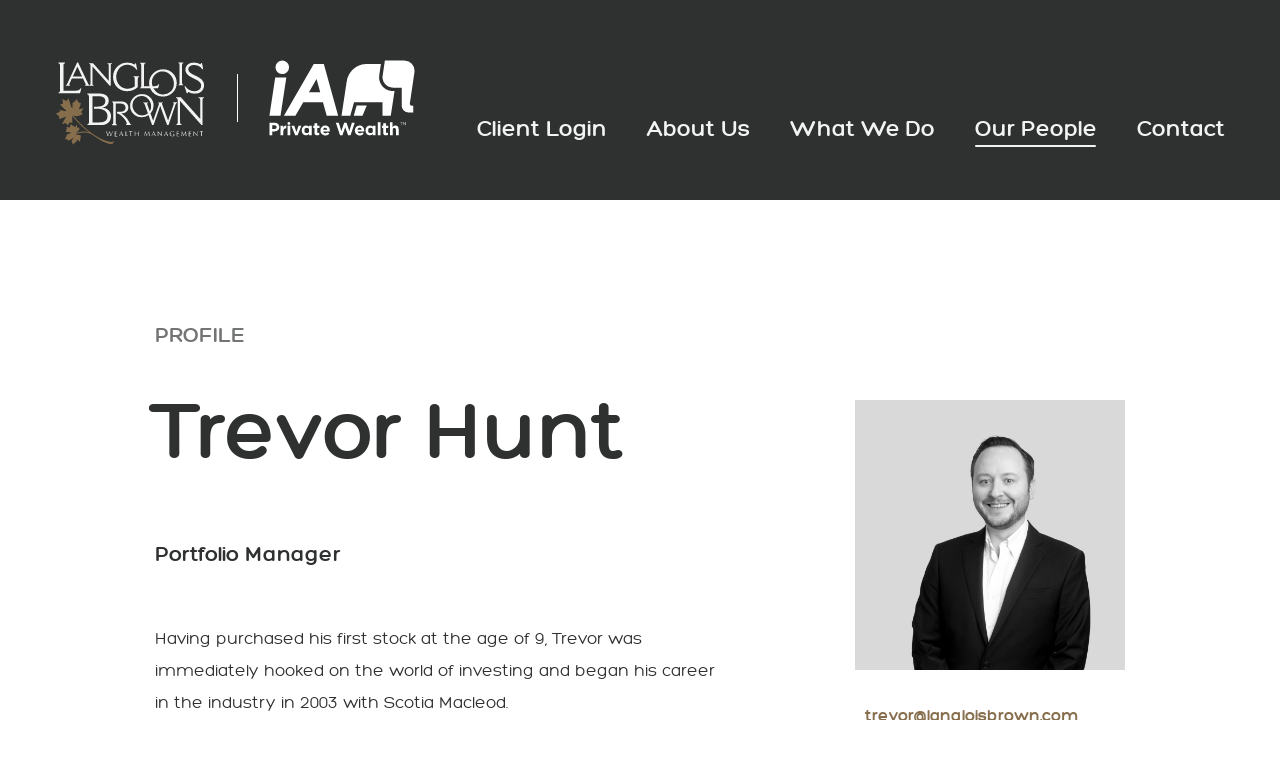

--- FILE ---
content_type: text/html; charset=UTF-8
request_url: https://langloisbrown.com/our-people/trevor-hunt/
body_size: 9025
content:

<!DOCTYPE html>
<html lang="en-CA">
    <head>
        <meta charset="UTF-8">
        <meta name="user-agent" content="Mozilla/5.0 (Macintosh; Intel Mac OS X 10_15_7) AppleWebKit/537.36 (KHTML, like Gecko) Chrome/131.0.0.0 Safari/537.36; ClaudeBot/1.0; +claudebot@anthropic.com)">
        <meta name="viewport" content="height=device-height, width=device-width, initial-scale=1.0, minimum-scale=1.0, maximum-scale=1.0, user-scalable=no">
        <meta http-equiv="X-UA-Compatible" content="IE=edge,chrome=1">
        <meta name="format-detection" content="telephone=no">
        
        <!-- FAVICONS -->
        <link rel="apple-touch-icon" href="/apple-touch-icon.png?ver=1.5" sizes="180x180">
        <link rel="icon" type="image/png" href="/favicon-32x32.png?ver=1.5" sizes="32x32">
        <link rel="icon" type="image/png" href="/favicon-16x16.png?ver=1.5" sizes="16x16">
        <link rel="manifest" href="/site.webmanifest">
        <link rel="mask-icon" href="/safari-pinned-tab.svg?ver=1.5" color="#866d4b">
        <meta name="msapplication-TileColor" content="#866d4b">
        <meta name="theme-color" content="#ffffff">
        
        <meta name='robots' content='index, follow, max-image-preview:large, max-snippet:-1, max-video-preview:-1' />
	<style>img:is([sizes="auto" i], [sizes^="auto," i]) { contain-intrinsic-size: 3000px 1500px }</style>
	
	<!-- This site is optimized with the Yoast SEO plugin v26.2 - https://yoast.com/wordpress/plugins/seo/ -->
	<title>Trevor Hunt &#8212; Langlois Brown Wealth Management</title>
	<meta name="description" content="Having purchased his first stock at the age of 9, Trevor was immediately hooked on the world of investing and began his career in the industry in 2003 with ScotiaMcleod." />
	<link rel="canonical" href="https://langloisbrown.com/our-people/trevor-hunt/" />
	<meta property="og:locale" content="en_US" />
	<meta property="og:type" content="article" />
	<meta property="og:title" content="Trevor Hunt &#8212; Langlois Brown Wealth Management" />
	<meta property="og:description" content="Having purchased his first stock at the age of 9, Trevor was immediately hooked on the world of investing and began his career in the industry in 2003 with ScotiaMcleod." />
	<meta property="og:url" content="https://langloisbrown.com/our-people/trevor-hunt/" />
	<meta property="og:site_name" content="Langlois Brown Wealth Management" />
	<meta property="article:modified_time" content="2024-03-06T19:39:31+00:00" />
	<meta property="og:image" content="https://langloisbrown.com/wp-content/uploads/team/trevor-hunt.jpg" />
	<meta property="og:image:width" content="600" />
	<meta property="og:image:height" content="600" />
	<meta property="og:image:type" content="image/jpeg" />
	<meta name="twitter:card" content="summary_large_image" />
	<script type="application/ld+json" class="yoast-schema-graph">{"@context":"https://schema.org","@graph":[{"@type":["WebPage","ProfilePage"],"@id":"https://langloisbrown.com/our-people/trevor-hunt/","url":"https://langloisbrown.com/our-people/trevor-hunt/","name":"Trevor Hunt &#8212; Langlois Brown Wealth Management","isPartOf":{"@id":"https://langloisbrown.com/#website"},"datePublished":"2021-07-24T05:02:15+00:00","dateModified":"2024-03-06T19:39:31+00:00","description":"Having purchased his first stock at the age of 9, Trevor was immediately hooked on the world of investing and began his career in the industry in 2003 with ScotiaMcleod.","breadcrumb":{"@id":"https://langloisbrown.com/our-people/trevor-hunt/#breadcrumb"},"inLanguage":"en-CA","potentialAction":[{"@type":"ReadAction","target":["https://langloisbrown.com/our-people/trevor-hunt/"]}]},{"@type":"BreadcrumbList","@id":"https://langloisbrown.com/our-people/trevor-hunt/#breadcrumb","itemListElement":[{"@type":"ListItem","position":1,"name":"Home","item":"https://langloisbrown.com/"},{"@type":"ListItem","position":2,"name":"Trevor Hunt"}]},{"@type":"WebSite","@id":"https://langloisbrown.com/#website","url":"https://langloisbrown.com/","name":"Langlois Brown Wealth Management","description":"Preserve and Grown Your Wealth","publisher":{"@id":"https://langloisbrown.com/#organization"},"potentialAction":[{"@type":"SearchAction","target":{"@type":"EntryPoint","urlTemplate":"https://langloisbrown.com/?s={search_term_string}"},"query-input":{"@type":"PropertyValueSpecification","valueRequired":true,"valueName":"search_term_string"}}],"inLanguage":"en-CA"},{"@type":"Organization","@id":"https://langloisbrown.com/#organization","name":"Langlois Brown Wealth Management","url":"https://langloisbrown.com/","logo":{"@type":"ImageObject","inLanguage":"en-CA","@id":"https://langloisbrown.com/#/schema/logo/image/","url":"https://langloisbrown.com/wp-content/uploads/branding/langlois-brown-logo.png","contentUrl":"https://langloisbrown.com/wp-content/uploads/branding/langlois-brown-logo.png","width":1200,"height":663,"caption":"Langlois Brown Wealth Management"},"image":{"@id":"https://langloisbrown.com/#/schema/logo/image/"},"mainEntityOfPage":{"@id":"https://langloisbrown.com/our-people/trevor-hunt/"}}]}</script>
	<!-- / Yoast SEO plugin. -->


<link rel='dns-prefetch' href='//code.jquery.com' />
<script type="text/javascript">
/* <![CDATA[ */
window._wpemojiSettings = {"baseUrl":"https:\/\/s.w.org\/images\/core\/emoji\/16.0.1\/72x72\/","ext":".png","svgUrl":"https:\/\/s.w.org\/images\/core\/emoji\/16.0.1\/svg\/","svgExt":".svg","source":{"concatemoji":"https:\/\/langloisbrown.com\/wp-includes\/js\/wp-emoji-release.min.js?ver=6.8.3"}};
/*! This file is auto-generated */
!function(s,n){var o,i,e;function c(e){try{var t={supportTests:e,timestamp:(new Date).valueOf()};sessionStorage.setItem(o,JSON.stringify(t))}catch(e){}}function p(e,t,n){e.clearRect(0,0,e.canvas.width,e.canvas.height),e.fillText(t,0,0);var t=new Uint32Array(e.getImageData(0,0,e.canvas.width,e.canvas.height).data),a=(e.clearRect(0,0,e.canvas.width,e.canvas.height),e.fillText(n,0,0),new Uint32Array(e.getImageData(0,0,e.canvas.width,e.canvas.height).data));return t.every(function(e,t){return e===a[t]})}function u(e,t){e.clearRect(0,0,e.canvas.width,e.canvas.height),e.fillText(t,0,0);for(var n=e.getImageData(16,16,1,1),a=0;a<n.data.length;a++)if(0!==n.data[a])return!1;return!0}function f(e,t,n,a){switch(t){case"flag":return n(e,"\ud83c\udff3\ufe0f\u200d\u26a7\ufe0f","\ud83c\udff3\ufe0f\u200b\u26a7\ufe0f")?!1:!n(e,"\ud83c\udde8\ud83c\uddf6","\ud83c\udde8\u200b\ud83c\uddf6")&&!n(e,"\ud83c\udff4\udb40\udc67\udb40\udc62\udb40\udc65\udb40\udc6e\udb40\udc67\udb40\udc7f","\ud83c\udff4\u200b\udb40\udc67\u200b\udb40\udc62\u200b\udb40\udc65\u200b\udb40\udc6e\u200b\udb40\udc67\u200b\udb40\udc7f");case"emoji":return!a(e,"\ud83e\udedf")}return!1}function g(e,t,n,a){var r="undefined"!=typeof WorkerGlobalScope&&self instanceof WorkerGlobalScope?new OffscreenCanvas(300,150):s.createElement("canvas"),o=r.getContext("2d",{willReadFrequently:!0}),i=(o.textBaseline="top",o.font="600 32px Arial",{});return e.forEach(function(e){i[e]=t(o,e,n,a)}),i}function t(e){var t=s.createElement("script");t.src=e,t.defer=!0,s.head.appendChild(t)}"undefined"!=typeof Promise&&(o="wpEmojiSettingsSupports",i=["flag","emoji"],n.supports={everything:!0,everythingExceptFlag:!0},e=new Promise(function(e){s.addEventListener("DOMContentLoaded",e,{once:!0})}),new Promise(function(t){var n=function(){try{var e=JSON.parse(sessionStorage.getItem(o));if("object"==typeof e&&"number"==typeof e.timestamp&&(new Date).valueOf()<e.timestamp+604800&&"object"==typeof e.supportTests)return e.supportTests}catch(e){}return null}();if(!n){if("undefined"!=typeof Worker&&"undefined"!=typeof OffscreenCanvas&&"undefined"!=typeof URL&&URL.createObjectURL&&"undefined"!=typeof Blob)try{var e="postMessage("+g.toString()+"("+[JSON.stringify(i),f.toString(),p.toString(),u.toString()].join(",")+"));",a=new Blob([e],{type:"text/javascript"}),r=new Worker(URL.createObjectURL(a),{name:"wpTestEmojiSupports"});return void(r.onmessage=function(e){c(n=e.data),r.terminate(),t(n)})}catch(e){}c(n=g(i,f,p,u))}t(n)}).then(function(e){for(var t in e)n.supports[t]=e[t],n.supports.everything=n.supports.everything&&n.supports[t],"flag"!==t&&(n.supports.everythingExceptFlag=n.supports.everythingExceptFlag&&n.supports[t]);n.supports.everythingExceptFlag=n.supports.everythingExceptFlag&&!n.supports.flag,n.DOMReady=!1,n.readyCallback=function(){n.DOMReady=!0}}).then(function(){return e}).then(function(){var e;n.supports.everything||(n.readyCallback(),(e=n.source||{}).concatemoji?t(e.concatemoji):e.wpemoji&&e.twemoji&&(t(e.twemoji),t(e.wpemoji)))}))}((window,document),window._wpemojiSettings);
/* ]]> */
</script>
<style id='wp-emoji-styles-inline-css' type='text/css'>

	img.wp-smiley, img.emoji {
		display: inline !important;
		border: none !important;
		box-shadow: none !important;
		height: 1em !important;
		width: 1em !important;
		margin: 0 0.07em !important;
		vertical-align: -0.1em !important;
		background: none !important;
		padding: 0 !important;
	}
</style>
<link rel='stylesheet' id='rc_site_style_min-css' href='https://langloisbrown.com/wp-content/themes/langloisbrown/assets/stylesheets/langloisbrown.min.css?ver=1.5' type='text/css' media='screen' />
<script type="text/javascript" src="https://code.jquery.com/jquery-3.7.1.min.js?ver=3.7.1" id="jquery-js"></script>
<link rel="https://api.w.org/" href="https://langloisbrown.com/wp-json/" /><link rel="EditURI" type="application/rsd+xml" title="RSD" href="https://langloisbrown.com/xmlrpc.php?rsd" />
<meta name="generator" content="WordPress 6.8.3" />
<link rel='shortlink' href='https://langloisbrown.com/?p=880' />
<link rel="alternate" title="oEmbed (JSON)" type="application/json+oembed" href="https://langloisbrown.com/wp-json/oembed/1.0/embed?url=https%3A%2F%2Flangloisbrown.com%2Four-people%2Ftrevor-hunt%2F" />
<link rel="alternate" title="oEmbed (XML)" type="text/xml+oembed" href="https://langloisbrown.com/wp-json/oembed/1.0/embed?url=https%3A%2F%2Flangloisbrown.com%2Four-people%2Ftrevor-hunt%2F&#038;format=xml" />
        
                    
            <!-- Global site tag (gtag.js) - Google Analytics -->
            <script async src="https://www.googletagmanager.com/gtag/js?id=G-RP0HDEG0B4"></script>
            <script>
                window.dataLayer = window.dataLayer || [];
                function gtag(){dataLayer.push(arguments);}
                gtag('js', new Date());
                gtag('config', 'G-RP0HDEG0B4');
            </script>
            
                
        
<svg style="display: none;">
    
    <symbol id="menu" viewBox="0 0 72 72">
        <path d="M57.6,20H14.4a2,2,0,1,1,0-4H57.6a2,2,0,0,1,0,4Z"/><path d="M57.6,38H14.4a2,2,0,1,1,0-4H57.6a2,2,0,0,1,0,4Z"/><path d="M57.6,56H14.4a2,2,0,0,1,0-4H57.6a2,2,0,0,1,0,4Z"/>
    </symbol>
    <symbol id="close" viewBox="0 0 72 72">
        <path d="M38.83,36l13-13A2,2,0,1,0,49,20.19l-13,13-13-13A2,2,0,0,0,20.19,23l13,13-13,13a2,2,0,0,0,0,2.82,2,2,0,0,0,2.82,0l13-13,13,13a2,2,0,0,0,2.82,0,2,2,0,0,0,0-2.82Z"/>
    </symbol>
    <symbol id="arrow-down" viewBox="0 0 72 72">
        <path d="M49.41,42.59a2,2,0,0,0-2.82,0L38,51.17V16a2,2,0,0,0-4,0V51.17l-8.59-8.58a2,2,0,0,0-2.82,2.82l12,12a1.79,1.79,0,0,0,.31.25.55.55,0,0,0,.15.08l.2.11.2.06.17.05a1.92,1.92,0,0,0,.78,0l.17-.05.2-.06.2-.11a.55.55,0,0,0,.15-.08,1.79,1.79,0,0,0,.31-.25l12-12A2,2,0,0,0,49.41,42.59Z"/>
    </symbol>
    <symbol id="location" viewBox="0 0 72 72">
        <path d="M15.23,30.62a20.25,20.25,0,0,1,40.5,0c0,8.16-2.85,10.44-18.17,32.66a2.53,2.53,0,0,1-4.16,0C18.07,41.06,15.23,38.78,15.23,30.62Zm28.68,0a8.44,8.44,0,1,0-8.43,8.43A8.43,8.43,0,0,0,43.91,30.62Z"/>
    </symbol>
    <symbol id="mouse" viewBox="0 0 72 72">
        <path d="M43.21,45.08,49.1,59.42a2,2,0,0,1-1,2.53l-5.18,2.26a1.87,1.87,0,0,1-2.47-1L34.86,49.57,25.72,59a1.86,1.86,0,0,1-3.19-1.36V12.3a1.86,1.86,0,0,1,3.19-1.36l30,30.85a1.94,1.94,0,0,1-1.31,3.29Z"/>
    </symbol>
    <symbol id="phone" viewBox="0 0 72 72">
        <path d="M58.42,17.71A41.58,41.58,0,0,1,16.83,59.3a2.15,2.15,0,0,1-2.1-1.66l-2.15-9.33a2.18,2.18,0,0,1,1.25-2.47l10-4.3a2.13,2.13,0,0,1,2.51.62l4.45,5.43A33.23,33.23,0,0,0,46.72,31.7l-5.44-4.44a2.15,2.15,0,0,1-.61-2.51l4.3-10a2.17,2.17,0,0,1,2.46-1.25l9.33,2.15A2.14,2.14,0,0,1,58.42,17.71Z"/>
    </symbol>
    <symbol id="leaf" viewBox="0 0 72 72">
        <path d="M31.27,27.81s5.08,3.4,13-1.69c-1-1.36-2.07-2.6-2.07-2.6l3.36-5.43-6.47,1.54L42,11.42s-2.95-.37-3.42-1.25l-2.39-4.4s-3.45,5.09-5.66,5a55.71,55.71,0,0,0,.11,5.58s-.1,1.41-.9,1.43-4.48-13-4.48-13-2.47,4-3.92,3.27S17,5.5,17,5.5l.53,6.74-4.19,1,8,7.54s1.39,1.5-.38,1.32-8.41-1.8-8.41-1.8l1.29,2.46L8,25.57,12,28.63,12.76,33l9-3.59L16.2,39.72l5.28-1.61L24,41.62l2.36-4.29,3.61.72s.59-8.28-.08-9.75c1.94,2.53,13.7,16.15,23.13,22.28-8.76-2.75-18.19,1.31-18.19,1.31l4.72-4.28s.25-3.29-.4-4c-.9.91-1.77,1.76-1.77,1.76l-1.7-5.16-1.57,3.32L28,39.83,26.82,44.2a18.8,18.8,0,0,0-4.3-.7c-1.27.11.95,2,.95,2l-1.69.53.61,1.63-1.24,2.62s6.05-.09,7.69.83a45.5,45.5,0,0,1-6.63,3l.29,1.44L20,60.3s3.5-.55,3.7-.17,1.4,1.92,1.4,1.92l7.4-4.22-3.28,4.4s1.48,3.32,1.31,5c1.37-.65,3.68-3.08,4.74-3.24.53-1.19,2.06-3.72,2.06-3.72l3.09,3.26s1.73-8.07,1.16-8.8-3.23.25-6.7-1.62c5.51-2,14.68-3.46,20.49-.27s7.34,4.36,13.35,4.53c0,0,1.85-3.77,1.85-3.77a1,1,0,0,0-.64-.15c-.32.05-.75.53-1.39.9-.8.44-3.82.57-7.16-1.08-3.73-1.85-14.3-7.72-30.09-25.48"/>
    </symbol>
    
</svg>        
    </head>
    
    <body class="wp-singular rc_team-template-default single single-rc_team postid-880 wp-theme-langloisbrown">
        
                
        <div class="overlay_menu">
            
            <div class="overlay_menu_close clearfix">
                <a href="#close-menu"><svg xmlns="https://www.w3.org/2000/svg" class="sprite-svg"><use href="#close"></use></svg></a>
            </div>
            
            <div class="menu_wrap">
                <nav class="header-nav"><ul id="menu-main-nav" class="clearfix"><li id="menu-item-742" class="home menu-item menu-item-type-post_type menu-item-object-page menu-item-home menu-item-742"><a href="https://langloisbrown.com/">Homepage</a></li>
<li id="menu-item-650" class="menu-item menu-item-type-custom menu-item-object-custom menu-item-650"><a target="_blank" href="https://client.iasecurities.ca/">Client Login</a></li>
<li id="menu-item-651" class="menu-item menu-item-type-post_type menu-item-object-page menu-item-651"><a href="https://langloisbrown.com/about-us/">About Us</a></li>
<li id="menu-item-652" class="menu-item menu-item-type-post_type menu-item-object-page menu-item-652"><a href="https://langloisbrown.com/what-we-do/">What We Do</a></li>
<li id="menu-item-653" class="team menu-item menu-item-type-post_type menu-item-object-page menu-item-653"><a href="https://langloisbrown.com/our-people/">Our People</a></li>
<li id="menu-item-654" class="menu-item menu-item-type-post_type menu-item-object-page menu-item-654"><a href="https://langloisbrown.com/contact/">Contact</a></li>
</ul></nav>            </div>
            
            <div class="icon_wrap">
                <div class="leaf_icon">
                    <a href="https://langloisbrown.com" title="Langlois Brown Wealth Management: Preserve and Grown Your Wealth"><svg xmlns="https://www.w3.org/2000/svg" class="sprite-svg"><use href="#leaf"></use></svg></a>
                </div>
            </div>
            
        </div>
        
        <header class="no_banner">
            <div class="header_inner clearfix">
                
                <div class="logos">
                    <div class="logo ratio logo_main">
                        <a href="https://langloisbrown.com" title="Langlois Brown Wealth Management: Preserve and Grown Your Wealth" class="graphic logo-main">Langlois Brown Wealth Management: Preserve and Grown Your Wealth</a>
                    </div>
                    <div class="sep"></div>
                    <div class="logo_2 ratio logo_ia">
                        <a href="https://langloisbrown.com" title="iA Private Wealth" class="graphic logo-ia">iA Private Wealth</a>
                    </div>
                </div>
                
                <div class="overlay_menu_open">
                    <a href="#open-menu">
                        <svg xmlns="https://www.w3.org/2000/svg" class="sprite-svg"><use href="#menu"></use></svg>
                    </a>
                </div>
                
                <div class="nav_bar clearfix">
                    
                    <nav class="header-nav"><ul id="menu-main-nav-1" class="clearfix"><li class="home menu-item menu-item-type-post_type menu-item-object-page menu-item-home menu-item-742"><a href="https://langloisbrown.com/">Homepage</a></li>
<li class="menu-item menu-item-type-custom menu-item-object-custom menu-item-650"><a target="_blank" href="https://client.iasecurities.ca/">Client Login</a></li>
<li class="menu-item menu-item-type-post_type menu-item-object-page menu-item-651"><a href="https://langloisbrown.com/about-us/">About Us</a></li>
<li class="menu-item menu-item-type-post_type menu-item-object-page menu-item-652"><a href="https://langloisbrown.com/what-we-do/">What We Do</a></li>
<li class="team menu-item menu-item-type-post_type menu-item-object-page menu-item-653"><a href="https://langloisbrown.com/our-people/">Our People</a></li>
<li class="menu-item menu-item-type-post_type menu-item-object-page menu-item-654"><a href="https://langloisbrown.com/contact/">Contact</a></li>
</ul></nav>                    
                </div>
                
            </div>
        </header>
        
        <header class="sticky">
            <div class="header_inner">
                
                <div class="logo ratio logo_h">
                    <a href="https://langloisbrown.com" title="Langlois Brown Wealth Management: Preserve and Grown Your Wealth" class="graphic logo-h">Langlois Brown Wealth Management: Preserve and Grown Your Wealth</a>
                </div>
                
                <div class="leaf_icon">
                    <a href="https://langloisbrown.com" title="Langlois Brown Wealth Management: Preserve and Grown Your Wealth"><svg xmlns="https://www.w3.org/2000/svg" class="sprite-svg"><use href="#leaf"></use></svg></a>
                </div>
                
                <div class="overlay_menu_open">
                    <a href="#open-menu">
                        <svg xmlns="https://www.w3.org/2000/svg" class="sprite-svg"><use href="#menu"></use></svg>
                    </a>
                </div>
                
                <nav class="header-nav"><ul id="menu-main-nav-2" class="clearfix"><li class="home menu-item menu-item-type-post_type menu-item-object-page menu-item-home menu-item-742"><a href="https://langloisbrown.com/">Homepage</a></li>
<li class="menu-item menu-item-type-custom menu-item-object-custom menu-item-650"><a target="_blank" href="https://client.iasecurities.ca/">Client Login</a></li>
<li class="menu-item menu-item-type-post_type menu-item-object-page menu-item-651"><a href="https://langloisbrown.com/about-us/">About Us</a></li>
<li class="menu-item menu-item-type-post_type menu-item-object-page menu-item-652"><a href="https://langloisbrown.com/what-we-do/">What We Do</a></li>
<li class="team menu-item menu-item-type-post_type menu-item-object-page menu-item-653"><a href="https://langloisbrown.com/our-people/">Our People</a></li>
<li class="menu-item menu-item-type-post_type menu-item-object-page menu-item-654"><a href="https://langloisbrown.com/contact/">Contact</a></li>
</ul></nav>                
            </div>
        </header>
        
        <div id="wrapper">
<section class="content_layout top_offset"></section>


<section class="content_layout layout_team-profile spacing_top_full spacing_btm_full bg_transparent">
    <article class="content_inner content_reg">
        
        <div class="profile_wrap clearfix">
            
            <div class="text_wrap clearfix">
                <div class="post_type">Profile</div>
                <div class="photo_wrap_2 ratio square">
                                        <style>
                        @media only screen and (max-width: 1019px) /* tablet portrait  */ { #team-headshot { background-image: url('https://langloisbrown.com/wp-content/uploads/trevor-hunt-2024-600x600.jpg') !important; } }
                        @media only screen and (max-width: 759px)  /* phone            */ { #team-headshot { background-image: url('https://langloisbrown.com/wp-content/uploads/trevor-hunt-2024-600x600.jpg') !important; } }
                    </style>
                    <div class="image centre" id="team-headshot" title="Trevor Hunt"></div>
                </div>
                <h1>Trevor Hunt</h1>
                <div class="title"><h3>Portfolio Manager</h3></div>
                <div class="email_2">
                    <a href="mailto:trevor@langloisbrown.com">trevor@langloisbrown.com</a>
                </div>
                                    <p>Having purchased his first stock at the age of 9, Trevor was immediately hooked on the world of investing and began his career in the industry in 2003 with Scotia Macleod.</p>
<p>Joining the Langlois Brown team in 2012 as an Associate Investment Advisor he plays an integral role in handling client requests and providing investment advice. As a licensed Portfolio Manager, he brings experience ensuring that client portfolios are curated to align with their unique financial goals.</p>
<p>Trevor has a passion for investing, hockey, boating, and spends his leisure time at his family cabin in the Gulf Islands. He resides with his wife and son in North Vancouver.</p>
                            </div>
            
            <div class="right_side_wrap">
                <div class="photo_wrap ratio square">
                                        <style>
                        @media only screen and (min-width: 1760px) /* desktop 4k/5k    */ { #team-headshot { background-image: url('https://langloisbrown.com/wp-content/uploads/trevor-hunt-2024-1600x1600.jpg') !important; } }
                        @media only screen and (max-width: 1759px) /* desktop wide     */ { #team-headshot { background-image: url('https://langloisbrown.com/wp-content/uploads/trevor-hunt-2024-1000x1000.jpg') !important; } }
                        @media only screen and (max-width: 1559px) /* laptop           */ { #team-headshot { background-image: url('https://langloisbrown.com/wp-content/uploads/trevor-hunt-2024-1000x1000.jpg') !important; } }
                        @media only screen and (max-width: 1279px) /* tablet landscape */ { #team-headshot { background-image: url('https://langloisbrown.com/wp-content/uploads/trevor-hunt-2024-600x600.jpg') !important; } }
                    </style>
                    <div class="image centre" id="team-headshot" title="Trevor Hunt"></div>
                </div>
                <div class="email">
                    <a href="mailto:trevor@langloisbrown.com">trevor@langloisbrown.com</a>
                </div>
            </div>
            
        </div>
        
    </article>
</section>

<section class="content_layout layout_horizontal-divider spacing_top_full spacing_btm_full bg_transparent">
    <article class="content_inner">
        
        <div class="hr"></div>
        
    </article>                              
</section>

<section class="content_layout layout_team-listing spacing_top_full spacing_btm_full bg_transparent">
    <article class="content_inner content_reg">
        
        <div class="heading_wrap">
            <h2>Our People</h2>
        </div>
        
                
        <div class="team_listing_wrap clearfix">
            
                                
                    <div class="team_listing_single team_listing_single_1 clearfix">
                        
                        <div class="photo_wrap ratio square">
                                                        <style>
                                @media only screen and (min-width: 1760px) /* desktop 4k/5k    */ { #team-headshot-1 { background-image: url('https://langloisbrown.com/wp-content/uploads/lyle-langlois-2024-600x600.jpg') !important; } }
                                @media only screen and (max-width: 1759px) /* desktop wide     */ { #team-headshot-1 { background-image: url('https://langloisbrown.com/wp-content/uploads/lyle-langlois-2024-600x600.jpg') !important; } }
                                @media only screen and (max-width: 1559px) /* laptop           */ { #team-headshot-1 { background-image: url('https://langloisbrown.com/wp-content/uploads/lyle-langlois-2024-600x600.jpg') !important; } }
                                @media only screen and (max-width: 1279px) /* tablet landscape */ { #team-headshot-1 { background-image: url('https://langloisbrown.com/wp-content/uploads/lyle-langlois-2024-600x600.jpg') !important; } }
                                @media only screen and (max-width: 1019px) /* tablet portrait  */ { #team-headshot-1 { background-image: url('https://langloisbrown.com/wp-content/uploads/lyle-langlois-2024-600x600.jpg') !important; } }
                                @media only screen and (max-width: 759px)  /* phone            */ { #team-headshot-1 { background-image: url('https://langloisbrown.com/wp-content/uploads/lyle-langlois-2024-600x600.jpg') !important; } }
                            </style>
                            <div class="image centre" id="team-headshot-1" title="Lyle Langlois"><a href="https://langloisbrown.com/our-people/lyle-langlois/"></a></div>
                        </div>
                        
                        <h3><a href="https://langloisbrown.com/our-people/lyle-langlois/">Lyle Langlois</a></h3>
                        
                    </div>
                    
                                    
                    <div class="team_listing_single team_listing_single_2 clearfix">
                        
                        <div class="photo_wrap ratio square">
                                                        <style>
                                @media only screen and (min-width: 1760px) /* desktop 4k/5k    */ { #team-headshot-2 { background-image: url('https://langloisbrown.com/wp-content/uploads/james-brown-2024-600x600.jpg') !important; } }
                                @media only screen and (max-width: 1759px) /* desktop wide     */ { #team-headshot-2 { background-image: url('https://langloisbrown.com/wp-content/uploads/james-brown-2024-600x600.jpg') !important; } }
                                @media only screen and (max-width: 1559px) /* laptop           */ { #team-headshot-2 { background-image: url('https://langloisbrown.com/wp-content/uploads/james-brown-2024-600x600.jpg') !important; } }
                                @media only screen and (max-width: 1279px) /* tablet landscape */ { #team-headshot-2 { background-image: url('https://langloisbrown.com/wp-content/uploads/james-brown-2024-600x600.jpg') !important; } }
                                @media only screen and (max-width: 1019px) /* tablet portrait  */ { #team-headshot-2 { background-image: url('https://langloisbrown.com/wp-content/uploads/james-brown-2024-600x600.jpg') !important; } }
                                @media only screen and (max-width: 759px)  /* phone            */ { #team-headshot-2 { background-image: url('https://langloisbrown.com/wp-content/uploads/james-brown-2024-600x600.jpg') !important; } }
                            </style>
                            <div class="image centre" id="team-headshot-2" title="James Brown"><a href="https://langloisbrown.com/our-people/james-brown/"></a></div>
                        </div>
                        
                        <h3><a href="https://langloisbrown.com/our-people/james-brown/">James Brown</a></h3>
                        
                    </div>
                    
                                    
                    <div class="team_listing_single team_listing_single_3 clearfix">
                        
                        <div class="photo_wrap ratio square">
                                                        <style>
                                @media only screen and (min-width: 1760px) /* desktop 4k/5k    */ { #team-headshot-3 { background-image: url('https://langloisbrown.com/wp-content/uploads/irene-more-oferrall-2024-600x600.jpg') !important; } }
                                @media only screen and (max-width: 1759px) /* desktop wide     */ { #team-headshot-3 { background-image: url('https://langloisbrown.com/wp-content/uploads/irene-more-oferrall-2024-600x600.jpg') !important; } }
                                @media only screen and (max-width: 1559px) /* laptop           */ { #team-headshot-3 { background-image: url('https://langloisbrown.com/wp-content/uploads/irene-more-oferrall-2024-600x600.jpg') !important; } }
                                @media only screen and (max-width: 1279px) /* tablet landscape */ { #team-headshot-3 { background-image: url('https://langloisbrown.com/wp-content/uploads/irene-more-oferrall-2024-600x600.jpg') !important; } }
                                @media only screen and (max-width: 1019px) /* tablet portrait  */ { #team-headshot-3 { background-image: url('https://langloisbrown.com/wp-content/uploads/irene-more-oferrall-2024-600x600.jpg') !important; } }
                                @media only screen and (max-width: 759px)  /* phone            */ { #team-headshot-3 { background-image: url('https://langloisbrown.com/wp-content/uploads/irene-more-oferrall-2024-600x600.jpg') !important; } }
                            </style>
                            <div class="image centre" id="team-headshot-3" title="Irene More O’Ferrall"><a href="https://langloisbrown.com/our-people/irene-more-oferrall/"></a></div>
                        </div>
                        
                        <h3><a href="https://langloisbrown.com/our-people/irene-more-oferrall/">Irene More&nbsp;O’Ferrall</a></h3>
                        
                    </div>
                    
                                    
                    <div class="team_listing_single team_listing_single_4 clearfix">
                        
                        <div class="photo_wrap ratio square">
                                                        <style>
                                @media only screen and (min-width: 1760px) /* desktop 4k/5k    */ { #team-headshot-4 { background-image: url('https://langloisbrown.com/wp-content/uploads/meighan-sherman-2024-600x600.jpg') !important; } }
                                @media only screen and (max-width: 1759px) /* desktop wide     */ { #team-headshot-4 { background-image: url('https://langloisbrown.com/wp-content/uploads/meighan-sherman-2024-600x600.jpg') !important; } }
                                @media only screen and (max-width: 1559px) /* laptop           */ { #team-headshot-4 { background-image: url('https://langloisbrown.com/wp-content/uploads/meighan-sherman-2024-600x600.jpg') !important; } }
                                @media only screen and (max-width: 1279px) /* tablet landscape */ { #team-headshot-4 { background-image: url('https://langloisbrown.com/wp-content/uploads/meighan-sherman-2024-600x600.jpg') !important; } }
                                @media only screen and (max-width: 1019px) /* tablet portrait  */ { #team-headshot-4 { background-image: url('https://langloisbrown.com/wp-content/uploads/meighan-sherman-2024-600x600.jpg') !important; } }
                                @media only screen and (max-width: 759px)  /* phone            */ { #team-headshot-4 { background-image: url('https://langloisbrown.com/wp-content/uploads/meighan-sherman-2024-600x600.jpg') !important; } }
                            </style>
                            <div class="image centre" id="team-headshot-4" title="Meighan Sherman"><a href="https://langloisbrown.com/our-people/meighan-sherman/"></a></div>
                        </div>
                        
                        <h3><a href="https://langloisbrown.com/our-people/meighan-sherman/">Meighan Sherman</a></h3>
                        
                    </div>
                    
                                    
                    <div class="team_listing_single team_listing_single_5 clearfix">
                        
                        <div class="photo_wrap ratio square">
                                                        <style>
                                @media only screen and (min-width: 1760px) /* desktop 4k/5k    */ { #team-headshot-5 { background-image: url('https://langloisbrown.com/wp-content/uploads/rogan-guidinger-2024-600x600.jpg') !important; } }
                                @media only screen and (max-width: 1759px) /* desktop wide     */ { #team-headshot-5 { background-image: url('https://langloisbrown.com/wp-content/uploads/rogan-guidinger-2024-600x600.jpg') !important; } }
                                @media only screen and (max-width: 1559px) /* laptop           */ { #team-headshot-5 { background-image: url('https://langloisbrown.com/wp-content/uploads/rogan-guidinger-2024-600x600.jpg') !important; } }
                                @media only screen and (max-width: 1279px) /* tablet landscape */ { #team-headshot-5 { background-image: url('https://langloisbrown.com/wp-content/uploads/rogan-guidinger-2024-600x600.jpg') !important; } }
                                @media only screen and (max-width: 1019px) /* tablet portrait  */ { #team-headshot-5 { background-image: url('https://langloisbrown.com/wp-content/uploads/rogan-guidinger-2024-600x600.jpg') !important; } }
                                @media only screen and (max-width: 759px)  /* phone            */ { #team-headshot-5 { background-image: url('https://langloisbrown.com/wp-content/uploads/rogan-guidinger-2024-600x600.jpg') !important; } }
                            </style>
                            <div class="image centre" id="team-headshot-5" title="Rogan Guidinger"><a href="https://langloisbrown.com/our-people/rogan-guidinger/"></a></div>
                        </div>
                        
                        <h3><a href="https://langloisbrown.com/our-people/rogan-guidinger/">Rogan Guidinger</a></h3>
                        
                    </div>
                    
                                    
                    <div class="team_listing_single team_listing_single_6 clearfix">
                        
                        <div class="photo_wrap ratio square">
                                                        <style>
                                @media only screen and (min-width: 1760px) /* desktop 4k/5k    */ { #team-headshot-6 { background-image: url('https://langloisbrown.com/wp-content/uploads/alicia-dominguez-2024-600x600.jpg') !important; } }
                                @media only screen and (max-width: 1759px) /* desktop wide     */ { #team-headshot-6 { background-image: url('https://langloisbrown.com/wp-content/uploads/alicia-dominguez-2024-600x600.jpg') !important; } }
                                @media only screen and (max-width: 1559px) /* laptop           */ { #team-headshot-6 { background-image: url('https://langloisbrown.com/wp-content/uploads/alicia-dominguez-2024-600x600.jpg') !important; } }
                                @media only screen and (max-width: 1279px) /* tablet landscape */ { #team-headshot-6 { background-image: url('https://langloisbrown.com/wp-content/uploads/alicia-dominguez-2024-600x600.jpg') !important; } }
                                @media only screen and (max-width: 1019px) /* tablet portrait  */ { #team-headshot-6 { background-image: url('https://langloisbrown.com/wp-content/uploads/alicia-dominguez-2024-600x600.jpg') !important; } }
                                @media only screen and (max-width: 759px)  /* phone            */ { #team-headshot-6 { background-image: url('https://langloisbrown.com/wp-content/uploads/alicia-dominguez-2024-600x600.jpg') !important; } }
                            </style>
                            <div class="image centre" id="team-headshot-6" title="Alicia Dominguez"><a href="https://langloisbrown.com/our-people/alicia-dominguez/"></a></div>
                        </div>
                        
                        <h3><a href="https://langloisbrown.com/our-people/alicia-dominguez/">Alicia Dominguez</a></h3>
                        
                    </div>
                    
                                    
                    <div class="team_listing_single team_listing_single_7 clearfix">
                        
                        <div class="photo_wrap ratio square">
                                                        <style>
                                @media only screen and (min-width: 1760px) /* desktop 4k/5k    */ { #team-headshot-7 { background-image: url('https://langloisbrown.com/wp-content/uploads/tara-padidar-2024-600x600.jpg') !important; } }
                                @media only screen and (max-width: 1759px) /* desktop wide     */ { #team-headshot-7 { background-image: url('https://langloisbrown.com/wp-content/uploads/tara-padidar-2024-600x600.jpg') !important; } }
                                @media only screen and (max-width: 1559px) /* laptop           */ { #team-headshot-7 { background-image: url('https://langloisbrown.com/wp-content/uploads/tara-padidar-2024-600x600.jpg') !important; } }
                                @media only screen and (max-width: 1279px) /* tablet landscape */ { #team-headshot-7 { background-image: url('https://langloisbrown.com/wp-content/uploads/tara-padidar-2024-600x600.jpg') !important; } }
                                @media only screen and (max-width: 1019px) /* tablet portrait  */ { #team-headshot-7 { background-image: url('https://langloisbrown.com/wp-content/uploads/tara-padidar-2024-600x600.jpg') !important; } }
                                @media only screen and (max-width: 759px)  /* phone            */ { #team-headshot-7 { background-image: url('https://langloisbrown.com/wp-content/uploads/tara-padidar-2024-600x600.jpg') !important; } }
                            </style>
                            <div class="image centre" id="team-headshot-7" title="Tara Padidar"><a href="https://langloisbrown.com/our-people/tara-padidar/"></a></div>
                        </div>
                        
                        <h3><a href="https://langloisbrown.com/our-people/tara-padidar/">Tara Padidar</a></h3>
                        
                    </div>
                    
                            
        </div>
        
    </article>                              
</section>

        
        </div><!-- /WRAPPER -->
        
        <footer>
            <div class="footer_inner clearfix">
                
                <div class="logo_nav_wrap clearfix">
                    
                    <div class="logos">
                        <div class="logo ratio logo_main">
                            <a href="https://langloisbrown.com" title="Langlois Brown Wealth Management: Preserve and Grown Your Wealth" class="graphic logo-main">Langlois Brown Wealth Management: Preserve and Grown Your Wealth</a>
                        </div>
                        <div class="sep"></div>
                        <div class="logo_2 ratio logo_ia">
                            <a href="https://langloisbrown.com" title="iA Private Wealth" class="graphic logo-ia">iA Private Wealth</a>
                        </div>
                    </div>
                    
                    <div class="contact_info">
                        <div class="item">
                            <a href="mailto:info@langloisbrown.com">info@langloisbrown.com</a>
                        </div>
                        <div class="item">
                                                        <a href="tel:+16046975750">+1 604 697 5750</a>
                        </div>
                        <div class="item">
                                                        <a href="tel:+18886975750">+1 888 697 5750</a> (toll free)
                        </div>
                        <div class="item">
                            +1 604 684 2840 (fax)
                        </div>
                        <div class="item offce_address">
                            <address>1008 Beach Avenue<br />
Suite 109<br />
Vancouver, BC, Canada<br />
V6E 1T7</address>
                        </div>
                    </div>
                    
                    <nav class="footer-nav"><ul id="menu-footer-nav" class="clearfix"><li id="menu-item-655" class="menu-item menu-item-type-custom menu-item-object-custom menu-item-655"><a target="_blank" href="https://client.iasecurities.ca/">Client Login</a></li>
<li id="menu-item-656" class="menu-item menu-item-type-post_type menu-item-object-page menu-item-656"><a href="https://langloisbrown.com/about-us/">About Us</a></li>
<li id="menu-item-657" class="menu-item menu-item-type-post_type menu-item-object-page menu-item-657"><a href="https://langloisbrown.com/what-we-do/">What We Do</a></li>
<li id="menu-item-658" class="menu-item menu-item-type-post_type menu-item-object-page menu-item-658"><a href="https://langloisbrown.com/our-people/">Our People</a></li>
<li id="menu-item-659" class="menu-item menu-item-type-post_type menu-item-object-page menu-item-659"><a href="https://langloisbrown.com/contact/">Contact</a></li>
</ul></nav>                    
                </div>
                
                <div class="legal_wrap">
                    
                    <div class="trust_logos">
                        <div class="ratio logo_ciro">
                            <a href="https://www.ciro.ca" target="_blank" rel="external" title="CIRO" class="graphic logo-ciro">CIRO</a>
                        </div>
                        <div class="ratio logo_ciro_ar">
                            <a href="https://www.ciro.ca/office-investor/know-your-advisor-advisor-report" target="_blank" rel="external" title="CIRO Advisor Report" class="graphic logo-ciro-ar">CIRO Advisor Report</a>
                        </div>
                        <div class="ratio logo_cipf">
                            <a href="https://www.cipf.ca/" target="_blank" rel="external" title="CIPF" class="graphic logo-cipf">CIPF</a>
                        </div>
                    </div>
                    
                    <div class="fineprint">
                        <p>iA Private Wealth Inc. is a member of the Canadian Investor Protection Fund and the Canadian Investment Regulatory Organization. iA Private Wealth is a trademark and a business name under which iA Private Wealth Inc. operates.</p>
<p>This is not an official website or publication of iA Private Wealth and the information and opinions contained herein do not necessarily reflect the opinion of iA Private Wealth. The particulars contained on this website were obtained from various sources which are believed to be reliable, but no representation or warranty, express or implied, is made by iA Private Wealth, its affiliates, employees, agents or any other person as to its accuracy, completeness or correctness. Furthermore, this website is provided for information purposes only and is not construed as an offer or solicitation for the sale or purchase of securities. The information contained herein may not apply to all types of investors. The Investment Advisor can open accounts only in the provinces where they are registered.</p>
<p>Products and services provided by third parties, including by way of referral, are fully independent of those provided by iA Private Wealth Inc. Products offered directly through iA Private Wealth Inc. are covered by the Canadian Investor Protection Fund, subject to exception. iA Private Wealth Inc. does not warrant the quality, reliability or accuracy of the products or services of third parties. Please speak to your advisor if you have any questions.</p>
<p>[1] Insurance products and services are offered through Lyle Langlois and Associates Ltd., an independent and separate company from iA Private Wealth Inc. Only products and services offered through iA Private Wealth Inc. are covered by the Canadian Investor Protection Fund.</p>
<p>[2] Tax services offered through Rogan Guidinger, CPA, are independent and separate from iA Private Wealth Inc. Only products and services offered through iA Private Wealth Inc. are covered by the Canadian Investor Protection Fund.</p>
                    </div>
                    
                    <div class="hr"></div>
                    
                    <nav class="footer-nav-small"><ul id="menu-footer-small" class="clearfix"><li id="menu-item-660" class="menu-item menu-item-type-post_type menu-item-object-page menu-item-home menu-item-660"><a href="https://langloisbrown.com/">Homepage</a></li>
<li id="menu-item-662" class="menu-item menu-item-type-post_type menu-item-object-page menu-item-662"><a href="https://langloisbrown.com/terms-of-use/">Terms of Use</a></li>
<li id="menu-item-661" class="menu-item menu-item-type-post_type menu-item-object-page menu-item-privacy-policy menu-item-661"><a rel="privacy-policy" href="https://langloisbrown.com/privacy-policy/">Privacy Policy</a></li>
</ul></nav>                    
                    <div class="legal">
                        <div class="copyright">Copyright 2025 Langlois Brown Wealth Management</div>
                        <div class="credit">web design: <a rel="external" href="https://alexrakic.design/" title="Site design and build by Rakic Creative&trade; &mdash; Graphics, Information and Web by Alex Rakic (Vancouver, Canada)" target="_blank">Rakic Creative&trade;</a></div>
                    </div>
                    
                </div>
                
            </div>
        </footer><!-- /FOOTER -->
        
                
        <script type="speculationrules">
{"prefetch":[{"source":"document","where":{"and":[{"href_matches":"\/*"},{"not":{"href_matches":["\/wp-*.php","\/wp-admin\/*","\/wp-content\/uploads\/*","\/wp-content\/*","\/wp-content\/plugins\/*","\/wp-content\/themes\/langloisbrown\/*","\/*\\?(.+)"]}},{"not":{"selector_matches":"a[rel~=\"nofollow\"]"}},{"not":{"selector_matches":".no-prefetch, .no-prefetch a"}}]},"eagerness":"conservative"}]}
</script>
        
        <!-- DEFER JAVASCRIPT -->
        <script type="text/javascript">
            function downloadJSAtOnload() {
            var element = document.createElement("script");
            element.src = "https://langloisbrown.com/wp-content/themes/langloisbrown/assets/scripts/langloisbrown.min.js?ver=1.5";
            document.body.appendChild(element);
            }
            if (window.addEventListener)
            window.addEventListener("load", downloadJSAtOnload, false);
            else if (window.attachEvent)
            window.attachEvent("onload", downloadJSAtOnload);
            else window.onload = downloadJSAtOnload;
        </script>
        
    </body>
</html>
<!-- Dynamic page generated in 0.279 seconds. -->
<!-- Cached page generated by WP-Super-Cache on 2025-12-21 06:59:21 -->

<!-- super cache -->

--- FILE ---
content_type: text/css
request_url: https://langloisbrown.com/wp-content/themes/langloisbrown/assets/stylesheets/langloisbrown.min.css?ver=1.5
body_size: 8186
content:
@font-face{font-family:"Hero";src:url("../fonts/hero/hero-bold.eot");src:url("../fonts/hero/hero-bold.eot?#iefix") format("embedded-opentype"),url("../fonts/hero/hero-bold.woff2") format("woff2"),url("../fonts/hero/hero-bold.woff") format("woff");font-weight:700;font-style:normal}@font-face{font-family:"Hero";src:url("../fonts/hero/hero-regular.eot");src:url("../fonts/hero/hero-regular.eot?#iefix") format("embedded-opentype"),url("../fonts/hero/hero-regular.woff2") format("woff2"),url("../fonts/hero/hero-regular.woff") format("woff");font-weight:400;font-style:normal}html,body,div,figure,figcaption span,applet,object,iframe,h1,h2,h3,h4,h5,h6,p,blockquote,pre,a,abbr,acronym,address,big,cite,code,del,dfn,em,font,img,ins,kbd,q,s,samp,small,strike,strong,sub,sup,tt,var,b,u,i,center,dl,dt,dd,ol,ul,li,fieldset,form,label,legend,table,caption,tbody,tfoot,thead,tr,th,td{margin:0;padding:0;border:0;outline:0;font-size:100%;vertical-align:baseline;background:rgba(0,0,0,0)}html{width:100%;overflow-y:auto;-webkit-text-size-adjust:none;-ms-overflow-style:-ms-autohiding-scrollbar}html.locked{overflow:hidden !important}body{width:100%;height:100%;overflow-y:auto}html.locked body{overflow:hidden !important;position:relative}ol,ul{list-style:none}blockquote,q{quotes:none}blockquote::before,blockquote::after,q::before,q::after{content:"";content:none}:focus{outline:0}ins{text-decoration:none}del{text-decoration:line-through}table{border-collapse:collapse;border-spacing:0}div,article,header,footer,nav,section,aside,img{display:block;vertical-align:top}a:link,a:visited{text-decoration:none;color:#866d4b;font-weight:700;cursor:pointer;transition:color .25s,background-color .25s ease-in-out;-webkit-tap-highlight-color:rgba(0,0,0,0)}a:link *,a:visited *{transition:color .25s,background-color .25s ease-in-out}a:hover{color:#2f3131}::selection{background:#ccc}::-moz-selection{background:#ccc}body{font:normal 400 18px/32px "Hero",sans-serif;background:#fff;color:#2f3131;text-align:center;min-height:100vh;display:flex;flex-direction:column}body *{-webkit-font-smoothing:antialiased;-moz-osx-font-smoothing:grayscale}#wrapper{width:100%;background:#fff;text-align:center;position:relative;margin:0 auto;z-index:2;flex:1}.content_reg h1{display:block;font:normal 700 44px/60px "Hero",sans-serif;margin:60px 0 44px 0;color:#2f3131}.content_reg h2{display:block;font:normal 700 44px/60px "Hero",sans-serif;margin:60px 0 44px 0;color:#2f3131}.content_reg h3{display:block;font:normal 700 24px/36px "Hero",sans-serif;margin:30px 0 32px 0;color:#2f3131}.content_reg h4{display:block;font:normal 700 24px/36px "Hero",sans-serif;margin:30px 0 32px 0;color:#2f3131}.content_reg h5,.content_reg h6{display:block;font:normal 700 24px/36px "Hero",sans-serif;margin:0 0 10px 0;color:#2f3131}.content_reg p{margin:0 0 32px 0}.content_reg address{font-style:normal;margin:0 0 32px 0}.content_reg ul{margin:0 0 32px 0}.content_reg ul li{margin:0;padding:0;list-style:none}.content_reg ul.two-col{display:flex;flex-wrap:wrap;justify-content:space-between;align-items:flex-start;align-content:flex-start}.content_reg ul.two-col li{width:calc(50% - 20px)}.content_reg ul li ul{margin:10px 0 32px 0}.content_reg ul li ul li{padding:0 0 0 20px}.content_reg ol{margin:0 0 32px 30px;list-style-position:outside;list-style:none;counter-reset:li}.content_reg ol li{margin:0 0 0 10px;padding:0;counter-increment:li}.content_reg ol.compact li{margin-bottom:0}.content_reg ol li::before{content:counter(li) ".";color:#2f3131;font-weight:700;display:inline-block;width:30px;margin-left:-30px}.content_reg ul li:last-child,.content_reg ol li:last-child{padding-bottom:0;margin-bottom:0}.content_reg blockquote{display:block;font:normal 400 20px/32px "Hero",sans-serif;margin:0 0 32px 0}.content_reg cite{display:block;font:normal 400 18px/24px "Hero",sans-serif}.content_reg sup{font:normal 400 11px/20px "Hero",sans-serif;font-weight:700;vertical-align:top;padding:0 2px}.content_reg em,.content_reg em *{font-style:normal}.content_reg strong,.content_reg strong *{font-weight:700 !important}.content_reg strong em,.content_reg em strong{font-style:normal;font-weight:700 !important}.content_reg h1 strong{font-weight:700 !important}.content_reg h2 strong{font-weight:700 !important}.content_reg p[dir=rtl],.content_reg ul[dir=rtl],.content_reg ol[dir=rtl]{text-align:right}.content_reg h1:first-child,.content_reg h2:first-child{margin-top:0}.content_reg h3:first-child,.content_reg h4:first-child{margin-top:0}.content_reg :last-child{margin-bottom:0}.image{position:relative;overflow:hidden;background-color:#f3f3f3;background-size:cover;background-position:center center;background-repeat:no-repeat}.image.top-left{background-position:left top}.image.top-centre{background-position:center top}.image.top-right{background-position:right top}.image.centre-left{background-position:left center}.image.centre{background-position:center center}.image.centre-right{background-position:right center}.image.bottom-left{background-position:left bottom}.image.bottom-centre{background-position:center bottom}.image.bottom-right{background-position:right bottom}.image img{width:100%;height:auto}.image a{display:block;position:absolute;width:100%;height:100%;background-color:#2f3131;opacity:0;transition:opacity .25s ease-in-out}@media(hover: hover){.image a:hover{opacity:.15}}.image.empty{background-color:#fafafa}.overlay{position:absolute;top:-1px;left:-1px;width:calc(100% + 2px);height:calc(100% + 2px);background-color:#2f3131;opacity:.25}.overlay.none{display:none}.overlay.overlay-25{opacity:.25}.overlay.overlay-50{opacity:.5}.overlay.overlay-75{opacity:.75}svg.sprite-svg{display:block;width:100%;height:100%;fill:#2f3131;transition:fill .25s ease-in-out}.icon{margin:0 auto;display:flex;align-items:center;justify-content:center}.icon svg{width:100%;height:100%;fill:#2f3131}.btn_wrap{margin:60px auto 0 auto}.btn{text-transform:uppercase;margin:0;display:flex;flex-wrap:nowrap;justify-content:flex-start;align-items:flex-start;align-content:flex-start}.btn_wrap.left .btn{justify-content:flex-start}.btn_wrap.centre .btn{justify-content:center}.btn_wrap.right .btn{justify-content:flex-end}.btn a{display:block;width:auto;min-width:60px;background-color:#2f3131;color:#fff;padding:20px 27px 20px 32px;margin:0;border-radius:28px;font-family:"Hero",sans-serif;font-weight:700;font-size:16px;line-height:16px;text-align:center;vertical-align:top;transition:color .25s ease-in-out,background-color .25s ease-in-out}.btn a:hover{background-color:#866d4b;color:#fff}.btn.reverse a{background-color:#fff;color:#2f3131}.btn.reverse a:hover{background-color:#866d4b;color:#fff}.graphic{position:absolute;width:100%;height:100%;background-repeat:no-repeat;background-position:center center;background-size:contain;text-indent:-6000px;transition:opacity .25s ease-in-out}.graphic.logo-main{background-image:url("../images/graphics/logo-main.svg?ver=1.5")}.graphic.logo-h{background-image:url("../images/graphics/logo-h.svg?ver=1.5")}.graphic.logo-ia{background-image:url("../images/graphics/ia-logo.svg?ver=1.5")}.graphic.logo-iiroc{background-image:url("../images/graphics/iiroc-logo.svg?ver=1.5")}.graphic.logo-iiroc-ar{background-image:url("../images/graphics/iiroc-advisor-report.svg?ver=1.5")}.graphic.logo-ciro-ar{background-image:url("../images/graphics/advisor-report.svg?ver=1.5")}.graphic.logo-cipf{background-image:url("../images/graphics/cipf-logo.svg?ver=1.5")}.graphic.logo-ciro{background-image:url("../images/graphics/ciro-logo.svg?ver=1.5")}.ratio{position:relative;height:auto;display:inline-block;overflow:hidden}.ratio::after{padding-top:100%;display:block;content:""}.ratio.ratio31::after{padding-top:33.33%}.ratio.ratio21::after{padding-top:50%}.ratio.ratio32::after{padding-top:66.67%}.ratio.ratio43::after{padding-top:75%}.ratio.square::after{padding-top:100%}.ratio.ratio45::after{padding-top:125%}.ratio.ratio169::after{padding-top:56.25%}.ratio.logo_main::after{padding-top:55.55%}.ratio.logo_h::after{padding-top:12.82%}.ratio.logo_ia::after{padding-top:52.08%}.ratio.logo_iiroc::after{padding-top:22.94%}.ratio.logo_iiroc_ar::after{padding-top:25.27%}.ratio.logo_ciro_ar::after{padding-top:23.53%}.ratio.logo_cipf::after{padding-top:43.37%}.ratio.logo_ciro::after{padding-top:26.46%}.ratio>div,.ratio>img{position:absolute;width:100%;height:100%}.video_player{width:100%;position:relative;vertical-align:top;background-color:#2f3131;border-radius:0;overflow:hidden}.video_player video{width:100%;height:auto;display:inline-block;position:relative;overflow:hidden;top:0;vertical-align:top}.video_player video::after{padding-top:56.25%;display:block;content:""}.video_player.vertical video::after{padding-top:177.78%}.video_player iframe{width:100% !important;height:100% !important}.map .gm-style-iw{padding:0 !important;top:5px !important;left:0 !important;background-color:#fff;border:0;border-radius:0}.map .gm-style-iw-t::before,.map .gm-style-iw-t::after{display:none}.map .gm-style-iw-chr{position:absolute !important;top:0;right:0;z-index:100}.map .gm-style-iw-chr button.gm-ui-hover-effect{top:0 !important;right:0 !important;width:32px !important;height:32px !important}.map .gm-style-iw-chr button.gm-ui-hover-effect span{width:16px !important;height:16px !important;margin:8px !important}.map .gm-style iframe+div{border:0 !important}.map .gm-style-iw-tc{display:none !important}.map .gm-style-iw-d{overflow:hidden !important}.map .info_box_content{padding:15px 28px 20px 28px;max-width:320px;text-align:center;overflow:hidden;z-index:1}.map .info_box_content h4{font-family:"Hero",sans-serif;font-size:20px;line-height:24px;margin:10px 0 0 0;text-align:center;color:#866d4b}.map .info_box_content address{font-family:"Hero",sans-serif;font-size:13px;line-height:20px;font-weight:400;letter-spacing:.25px;font-style:normal;margin:5px 0 0 0;text-align:center}.map .info_box_content strong{display:block;font-family:"Hero",sans-serif;font-size:13px;line-height:20px;font-weight:700;font-style:normal;margin:10px 0 5px;text-align:center}header{width:100%;min-width:1640px;height:200px;margin:0 auto;text-align:center;background-color:rgba(0,0,0,0);position:absolute;top:0;z-index:10;transition:top .25s ease-in-out}header.no_banner{background-color:#2f3131}header .header_inner{width:100%;max-width:1640px;position:relative;margin:0 auto;padding:0}header.sticky{height:80px;position:fixed;opacity:0;background-color:#2f3131;transition:opacity .25s ease-in-out}header.sticky.off{visibility:hidden}header.sticky.on{visibility:visible;opacity:1}header.sticky .header_inner{height:80px;display:flex;align-items:center;justify-content:center}header .logos{width:400px;float:left;margin:60px 0 0 0;display:flex;align-items:center;justify-content:space-between}header .logos .logo{width:160px}header .logos .logo a{display:block;width:100%;height:100%;transition:opacity .25s ease-in-out}header .logos .logo a:hover{opacity:.85}header .logos .sep{width:1px;height:48px;border-radius:1px;margin-bottom:10px;background:#fff}header .logos .logo_2{width:156px;margin-bottom:10px}header .logos .logo_2 a{display:block;width:100%;height:100%;transition:opacity .25s ease-in-out}header .logos .logo_2 a:hover{opacity:.85}header.sticky .leaf_icon{width:50px;height:50px;margin-right:5px;display:none}header.sticky .leaf_icon svg{fill:#866d4b}header .overlay_menu_open{width:50px;height:50px;float:right;margin:25px 0 0 0;display:none}header .overlay_menu_open svg{fill:#f3f3f3}header .nav_bar{width:calc(100% - 400px - 60px);margin:30px 0 0 0;float:right}header.sticky .logo{width:260px;margin-right:20px}header.sticky .logo a{display:block}header nav.header-nav{display:block;width:auto;float:right;clear:both;font-family:"Hero",sans-serif;font-size:26px;line-height:32px;font-weight:700;list-style:none;margin:87px -24px 0 0;padding:0;position:relative;z-index:2}header nav.header-nav>ul>li{margin:0;float:left;display:block;background:rgba(0,0,0,0)}header nav.header-nav>ul>li.home{display:none}header nav.header-nav>ul>li.demo{display:none}header nav.header-nav>ul>li>a{display:block;padding:0 0;margin:0 24px;color:#f3f3f3;border:0}header nav.header-nav>ul>li>a:hover{color:#866d4b}header.sticky nav.header-nav{width:auto;float:none;font-size:14px;line-height:20px;margin:2px 0 0 0}header.sticky nav.header-nav>ul>li{margin:0;float:none;display:inline-block;background:rgba(0,0,0,0)}header.sticky nav.header-nav>ul>li.home{display:none}header.sticky nav.header-nav>ul>li.demo{display:none}header.sticky nav.header-nav>ul>li>a{padding:5px 0;margin:0 20px;text-transform:uppercase;letter-spacing:.25px;color:#f3f3f3}header.sticky nav.header-nav>ul>li>a:hover{color:#866d4b}header nav.header-nav>ul>li.current-menu-item a::after,header nav.header-nav>ul>li.current-menu-parent a::after,header nav.header-nav>ul>li.current-menu-ancestor a::after{content:"";display:block;width:calc(100% - 1px);height:2px;margin:0 1px 0 0px;background-color:#f3f3f3;border-radius:1px;transition:background-color .25s ease-in-out}header nav.header-nav>ul>li.current-menu-item>a:hover::after,header nav.header-nav>ul>li.current-menu-parent>a:hover::after,header nav.header-nav>ul>li.current-menu-ancestor>a:hover::after{background-color:#866d4b}header.sticky nav.header-nav>ul>li.current-menu-item>a,header.sticky nav.header-nav>ul>li.current-menu-parent>a,header.sticky nav.header-nav>ul>li.current-menu-ancestor>a{color:#f3f3f3}header nav.header-nav>ul>li.current-menu-item>a:hover,header nav.header-nav>ul>li.current-menu-parent>a:hover,header nav.header-nav>ul>li.current-menu-ancestor>a:hover{color:#866d4b}header.sticky nav.header-nav>ul>li.current-menu-item>a:hover,header.sticky nav.header-nav>ul>li.current-menu-parent>a:hover,header.sticky nav.header-nav>ul>li.current-menu-ancestor>a:hover{color:#866d4b}.overlay_menu{width:100%;height:100%;position:fixed;top:0;left:0;z-index:101;overflow:hidden;overflow-y:auto;display:none;flex-direction:row;align-content:space-between;flex-wrap:wrap;background-color:#2f3131}.overlay_menu .overlay_menu_close{position:relative;z-index:2;width:100%;height:auto;margin:25px 0 20px 0}.overlay_menu .overlay_menu_close a{display:block;width:50px;height:50px;margin:0 30px 0 0;float:right;overflow:hidden;transition:background-color .25s ease-in-out}.overlay_menu .overlay_menu_close a svg{fill:#866d4b}.overlay_menu .overlay_menu_close a:hover svg{fill:#fff}.overlay_menu .menu_wrap{width:100%;margin:0 auto;text-align:center;position:relative;z-index:3}.overlay_menu .menu_wrap nav.header-nav{display:block;width:auto;font-family:"Hero",sans-serif;font-size:20px;line-height:30px;font-weight:700;list-style:none;margin:0;padding:0}.overlay_menu .menu_wrap nav.header-nav>ul{width:calc(100% - 120px);margin:0 auto;display:block}.overlay_menu .menu_wrap nav.header-nav>ul>li{width:100%;margin:5px auto;text-align:center;display:flex;align-content:center;background:rgba(0,0,0,0)}.overlay_menu .menu_wrap nav.header-nav>ul>li.demo{display:none}.overlay_menu .menu_wrap nav.header-nav>ul>li>a{display:block;padding:8px 20px;margin:0 auto;color:#fff;border:0}.overlay_menu .menu_wrap nav.header-nav>ul>li>a:hover{color:#866d4b}.overlay_menu .menu_wrap nav.header-nav>ul>li.current-menu-item>a,.overlay_menu .menu_wrap nav.header-nav>ul>li.current-menu-parent>a,.overlay_menu .menu_wrap nav.header-nav>ul>li.current-menu-ancestor>a{color:#fff}.overlay_menu .menu_wrap nav.header-nav>ul>li.current-menu-item>a:hover,.overlay_menu .menu_wrap nav.header-nav>ul>li.current-menu-parent>a:hover,.overlay_menu .menu_wrap nav.header-nav>ul>li.current-menu-ancestor>a:hover{color:#866d4b}.overlay_menu .menu_wrap nav.header-nav>ul>li.current-menu-item a::after,.overlay_menu .menu_wrap nav.header-nav>ul>li.current-menu-parent a::after,.overlay_menu .menu_wrap nav.header-nav>ul>li.current-menu-ancestor a::after{content:"";display:block;width:calc(100% - 1px);height:2px;margin:0 1px 0 0px;background-color:#f3f3f3;border-radius:1px;transition:background-color .25s ease-in-out}.overlay_menu .menu_wrap nav.header-nav>ul>li.current-menu-item>a:hover::after,.overlay_menu .menu_wrap nav.header-nav>ul>li.current-menu-parent>a:hover::after,.overlay_menu .menu_wrap nav.header-nav>ul>li.current-menu-ancestor>a:hover::after{background-color:#866d4b}.overlay_menu .icon_wrap{width:calc(100% - 120px);height:50px;overflow:hidden;margin:40px auto 40px auto;text-align:center;position:relative;z-index:3}.overlay_menu .icon_wrap .leaf_icon{width:50px;height:50px;margin:0 auto}.overlay_menu .icon_wrap .leaf_icon a{display:block;width:100%;height:100%;margin-left:5px}.overlay_menu .icon_wrap .leaf_icon a svg{fill:#866d4b}section.layout_banner{width:100%;min-width:1640px;position:relative;z-index:10}section.layout_banner .content_inner{width:100%;position:relative}section.layout_banner.height_short .content_inner{height:600px}section.layout_banner.height_tall .content_inner{height:1000px}section.layout_banner .media_wrap{width:100%;height:100%;position:absolute;z-index:1;background-color:#f3f3f3}section.layout_banner .media_wrap .image,section.layout_banner .media_wrap .video{z-index:1;width:100%;height:100%;overflow:hidden}section.layout_banner .media_wrap .video{opacity:0}section.layout_banner .media_wrap .video video{width:100%;height:auto}section.layout_banner .media_wrap .overlay{width:100%;height:100%;position:absolute;z-index:2;top:0;left:0}section.layout_banner .text_wrap{width:1360px;height:100%;position:relative;z-index:2;margin:0 auto;display:flex;align-items:flex-end;justify-content:center}section.layout_banner.height_tall .text_wrap{align-items:center}section.layout_banner .text_wrap .text{width:100%;margin-bottom:80px}section.layout_banner.height_tall .text_wrap .text{margin-top:200px}section.layout_banner .text_wrap .text .title{width:100%}section.layout_banner.height_tall .text_wrap .text .title{text-align:center}section.layout_banner.height_short .text_wrap .text .title{width:calc(100% - 140px);float:left}section.layout_banner.height_short .text_wrap .text .title h1,section.layout_banner.height_short .text_wrap .text .title h2{display:block;font:normal 700 100px/100px "Hero",sans-serif;margin:0 0 0 -5px;color:#f3f3f3}section.layout_banner.height_tall .text_wrap .text .title h1,section.layout_banner.height_tall .text_wrap .text .title h2{display:block;font:normal 700 52px/62px "Hero",sans-serif;margin:0;color:#f3f3f3}section.layout_banner.height_tall .text_wrap .text .subtitle{text-align:center}section.layout_banner.height_tall .text_wrap .text .subtitle h2{display:block;font:normal 700 52px/62px "Hero",sans-serif;font-weight:400;margin:0;color:#f3f3f3}section.layout_banner.height_short .text_wrap .text .leaf_icon{width:100px;height:100px;margin-right:-35px;float:right}section.layout_banner.height_short .text_wrap .text .leaf_icon svg{fill:#866d4b}section.layout_banner.height_tall .text_wrap .text .btn_wrap{width:100%;margin-top:40px}section.layout_banner .scroll_down{width:60px;height:60px;position:absolute;z-index:3;bottom:40px;left:calc(50% - 30px)}section.layout_banner .scroll_down a svg{fill:#f3f3f3}section.layout_banner .scroll_down a:hover svg{fill:#866d4b}section{width:100%;min-width:1640px;text-align:center;position:relative;padding:0;margin:0 auto;z-index:1}section.content_layout.spacing_top_full{margin-top:140px}section.content_layout.spacing_top_half{margin-top:80px}section.content_layout.spacing_top_none{margin-top:0}section.content_layout.spacing_btm_full{margin-bottom:140px}section.content_layout.spacing_btm_half{margin-bottom:80px}section.content_layout.spacing_btm_none{margin-bottom:0}section.top_offset{height:200px;margin:0}section.content_layout.bg_light-grey{background-color:#f3f3f3;padding:140px 0}section.content_layout.bg_light-grey+section.content_layout.bg_light-grey{padding-top:0}section .content_inner{width:1640px;margin:0 auto;text-align:left;position:relative}section .hr{width:100%;height:2px;background-color:#ccc;clear:both}section.layout_basic-text .content_inner{width:1360px}section.layout_basic-text .heading_wrap{width:1360px;margin:0 auto 70px auto}section.layout_basic-text .heading_wrap h1,section.layout_basic-text .heading_wrap h2{width:1080px;float:left;font:normal 700 100px/100px "Hero",sans-serif;margin:0 0 0 -5px}section.layout_basic-text .heading_wrap.size_small h1,section.layout_basic-text .heading_wrap.size_small h2{width:940px;font:normal 700 22px/32px "Hero",sans-serif;margin:0;text-transform:uppercase;color:#737474}section.layout_basic-text .heading_wrap .leaf_icon{width:100px;height:100px;margin-right:-35px;float:right}section.layout_basic-text .heading_wrap .leaf_icon svg{fill:#866d4b}section.layout_basic-text .text_wrap{width:940px;margin:0}section.layout_basic-text .text_wrap blockquote{width:calc(100% - 60px - 60px - 6px);margin:32px auto;display:block;border-left:solid #866d4b 6px}section.layout_basic-text .text_wrap blockquote p{display:block;padding:10px 30px;font:normal 400 20px/32px "Hero",sans-serif;margin:0}section.layout_basic-text .btn_wrap{width:940px;margin-left:0}section.layout_photo .content_inner{width:100%;text-align:center}section.layout_photo .photo_wrap{width:100%;position:relative;margin:0 auto}section.layout_photo .photo_wrap.width_narrow{width:800px}section.layout_photo .photo_wrap.width_medium{width:1360px}section.layout_photo .photo_wrap.width_wide{width:100%}section.layout_video .content_inner{width:100%;text-align:center}section.layout_video .video_wrap{width:100%;position:relative;margin:0 auto}section.layout_video .video_wrap.width_narrow{width:800px}section.layout_video .video_wrap.width_medium{width:1360px}section.layout_video .video_wrap.width_wide{width:100%}section.layout_two-column-list .content_inner{width:1360px}section.layout_two-column-list .col_wrap{width:1080px}section.layout_two-column-list .col_wrap .col1{width:520px;float:left}section.layout_two-column-list .col_wrap .col2{width:520px;float:right}section.layout_two-column-list .col_wrap ul li{font:normal 700 24px/36px "Hero",sans-serif}section.layout_people-grid .team_wrap{width:1360px;margin:0 auto}section.layout_people-grid .team_wrap .team_single{width:calc(50% - 30px);margin:100px 0 0 0;float:left}section.layout_people-grid .team_wrap .team_single:nth-child(even){float:right}section.layout_people-grid .team_wrap .team_single:nth-child(odd){clear:both}section.layout_people-grid .team_wrap .team_single:nth-child(-n+2){margin-top:0}section.layout_people-grid .team_wrap .team_single .photo_wrap{width:200px;float:left}section.layout_people-grid .team_wrap .team_single .text_wrap{width:calc(100% - 200px - 40px);float:right;padding-top:10px}section.layout_people-grid .team_wrap .team_single .text_wrap h3{margin-bottom:10px}section.layout_people-grid .team_wrap .team_single .text_wrap .title{font-weight:700;font-size:16px;line-height:24px;margin-bottom:10px}section.layout_people-grid .team_wrap .team_single .text_wrap p{font-size:16px;line-height:32px;margin-bottom:20px}section.layout_people-grid .team_wrap .team_single .text_wrap .link{font-size:16px;line-height:24px}section.layout_people-grid .team_wrap .team_single .text_wrap .link a{color:#2f3131}section.layout_people-grid .team_wrap .team_single .text_wrap .link a:hover{color:#866d4b}section.layout_contact-info .contact_info_wrap{width:1360px;margin:0 auto}section.layout_contact-info .contact_info_wrap .contact_single{width:calc(33.33% - 26.66px);margin:0 40px 0 0;float:left}section.layout_contact-info .contact_info_wrap .contact_single.phone{margin-right:0}section.layout_contact-info .contact_info_wrap .contact_single .icon{width:72px;height:72px;margin:-10px 0 32px -18px}section.layout_contact-info .contact_info_wrap .contact_single.email .icon{margin-left:-23px}section.layout_contact-info .contact_info_wrap .contact_single.address .icon svg{fill:#737474}section.layout_contact-info .contact_info_wrap .contact_single.email .icon svg{fill:#737474}section.layout_contact-info .contact_info_wrap .contact_single.phone .icon svg{fill:#737474}section.layout_contact-info .contact_info_wrap .contact_single .text{width:100%}section.layout_contact-info .contact_info_wrap .contact_single .text .note{max-width:300px;margin-top:32px}section.layout_contact-info .contact_info_wrap .contact_single .text .directions{margin-top:32px}section.layout_contact-info .contact_info_wrap .contact_single .text h4{margin-bottom:10px}section.layout_contact-info .contact_info_wrap .contact_single .text a{color:#2f3131;font-weight:400}section.layout_contact-info .contact_info_wrap .contact_single .text .note a,section.layout_contact-info .contact_info_wrap .contact_single .text .directions a{font-weight:700}section.layout_contact-info .contact_info_wrap .contact_single .text a:hover{color:#866d4b}section.layout_map .content_inner{width:100%}section.layout_map .map_wrap{width:100%;margin:0 auto}section.layout_map .map_wrap .map{width:100%}section.layout_map .map_wrap .location_embed_wrap{width:100%;height:800px;overflow:hidden}section.layout_map .map_wrap .location_embed_wrap>div{width:100%;height:100%}section.layout_call-to-action{background-color:#f3f3f3;padding:140px 0}section.layout_call-to-action .content_inner{width:100%}section.layout_call-to-action .cta_wrap{width:1360px;position:relative;margin:0 auto}section.layout_call-to-action .cta_wrap h2{font-size:44px;line-height:60px;text-align:center}section.layout_call-to-action .cta_wrap .btn_wrap{width:100%}section.layout_button-only .content_inner{width:100%}section.layout_button-only .btn_wrap{width:1360px;margin:0 auto}section.layout_horizontal-divider .content_inner{width:1360px}section.layout_horizontal-divider .content_inner .hr{width:100%}section.layout_team-profile .profile_wrap{width:1360px;margin:0 auto}section.layout_team-profile .profile_wrap .text_wrap{width:800px;float:left}section.layout_team-profile .profile_wrap .text_wrap .post_type{font:normal 700 22px/32px "Hero",sans-serif;margin:0;text-transform:uppercase;color:#737474}section.layout_team-profile .profile_wrap .text_wrap .photo_wrap_2{display:none}section.layout_team-profile .profile_wrap .text_wrap h1{font:normal 700 100px/100px "Hero",sans-serif;margin:40px 0 60px -5px}section.layout_team-profile .profile_wrap .text_wrap .title{margin-bottom:50px}section.layout_team-profile .profile_wrap .text_wrap .email_2{display:none}section.layout_team-profile .profile_wrap .right_side_wrap{width:380px;float:right;margin-top:80px}section.layout_team-profile .profile_wrap .right_side_wrap .photo_wrap{width:100%}section.layout_team-profile .profile_wrap .right_side_wrap .email{width:calc(100% - 40px);margin:40px 20px}section.layout_team-listing .heading_wrap{width:1360px;margin:0 auto 60px auto}section.layout_team-listing .heading_wrap h2{font:normal 700 22px/32px "Hero",sans-serif;margin:0;text-transform:uppercase;color:#737474}section.layout_team-listing .team_listing_wrap{width:1360px;margin:0 auto}section.layout_team-listing .team_listing_wrap .team_listing_single{width:calc(20% - 32px);margin:40px 40px 0 0;float:left}section.layout_team-listing .team_listing_wrap .team_listing_single:nth-child(5n){margin-right:0}section.layout_team-listing .team_listing_wrap .team_listing_single:nth-child(5n+1){clear:both}section.layout_team-listing .team_listing_wrap .team_listing_single:nth-child(-n+5){margin-top:0}section.layout_team-listing .team_listing_wrap .team_listing_single .photo_wrap{width:100%}section.layout_team-listing .team_listing_wrap .team_listing_single h3{width:calc(100% - 40px);font-size:16px;line-height:20px;margin:20px 20px 0 20px}section.layout_team-listing .team_listing_wrap .team_listing_single h3 a{color:#2f3131}section.layout_team-listing .team_listing_wrap .team_listing_single h3 a:hover{color:#866d4b}.directions_popup{width:100%;height:100%;position:fixed;top:0;z-index:20;background-color:rgba(47,49,49,.75);overflow:hidden;overflow-y:auto;display:none;flex-direction:row;align-content:space-between;flex-wrap:wrap}.directions_popup .head_wrap{position:relative;width:100%;height:40px;margin:0 auto;text-align:center}.directions_popup .bg_wrap{position:relative;width:1080px;height:auto;margin:0 auto;padding:0;text-align:left;background-color:#fff}.directions_popup .bg_wrap .directions_popup_close{position:absolute;width:50px;height:50px;top:40px;right:40px}.directions_popup .bg_wrap .directions_popup_close a{display:block;width:50px;height:50px;overflow:hidden}.directions_popup .bg_wrap .directions_popup_close a svg{width:50px;height:50px;fill:#ccc;transition:fill .25s ease-in-out}.directions_popup .bg_wrap .directions_popup_close a:hover svg{fill:#866d4b}.directions_popup .bg_wrap .content_wrap{width:calc(100% - 180px);margin:0 auto;padding:80px 0}.directions_popup .bg_wrap .content_wrap .title_wrap{width:100%;margin:0 auto}.directions_popup .bg_wrap .content_wrap .title_wrap h3{font:normal 700 22px/32px "Hero",sans-serif;margin:0;text-transform:uppercase;color:#737474}.directions_popup .bg_wrap .content_wrap .text_wrap{width:100%;margin:40px auto 0 auto}.directions_popup .bg_wrap .content_wrap .photo_wrap{width:100%;margin:60px auto 0 auto}.directions_popup .foot_wrap{position:relative;width:100%;height:40px;margin:0 auto;text-align:center}footer{width:100%;min-width:1640px;margin:0 auto;text-align:center;background-color:#2f3131;position:relative;z-index:1;overflow:hidden}footer .footer_inner{width:1360px;position:relative;margin:0 auto;padding:100px 0 60px 0}footer .logo_nav_wrap{width:520px;float:left;color:#f3f3f3;text-align:left}footer .logo_nav_wrap .logos{width:100%;margin:0 0 42px 0;display:flex;align-items:center;justify-content:flex-start}footer .logo_nav_wrap .logos .logo{display:block;width:120px;margin:0}footer .logo_nav_wrap .logos .logo a{display:block;width:100%;height:100%;transition:opacity .25s ease-in-out}footer .logo_nav_wrap .logos .logo a:hover{opacity:.85}footer .logo_nav_wrap .logos .sep{width:1px;height:30px;border-radius:1px;margin:0 30px 10px 30px;background:#fff}footer .logo_nav_wrap .logos .logo_2{width:120px;margin-bottom:10px}footer .logo_nav_wrap .logos .logo_2 a{display:block;width:100%;height:100%;transition:opacity .25s ease-in-out}footer .logo_nav_wrap .logos .logo_2 a:hover{opacity:.85}footer .logo_nav_wrap .contact_info{width:calc(60% - 20px);float:left;font-size:16px}footer .logo_nav_wrap .contact_info div.item.offce_address{margin-top:32px}footer .logo_nav_wrap .contact_info div.item.offce_address address{font-style:normal}footer .logo_nav_wrap .contact_info div.item a{color:#f3f3f3;font-weight:400}footer .logo_nav_wrap .contact_info div.item a:hover{color:#866d4b}footer .logo_nav_wrap nav.footer-nav{width:calc(40% - 20px);float:right}footer .logo_nav_wrap nav.footer-nav ul{display:block;font-size:16px}footer .logo_nav_wrap nav.footer-nav ul li{display:flex;margin:0}footer .logo_nav_wrap nav.footer-nav ul li a{display:flex;color:#f3f3f3;margin:0;padding:0}footer .logo_nav_wrap nav.footer-nav ul li a:hover{color:#866d4b}footer .legal_wrap{width:800px;float:right;color:#737474;text-align:left}footer .legal_wrap .trust_logos{display:block;width:100%;margin:0 0 80px 0;display:flex;align-items:center;justify-content:flex-start}footer .legal_wrap .trust_logos .logo_ciro{width:160px;margin-right:20px}footer .legal_wrap .trust_logos .logo_ciro_ar{width:122px;margin-right:50px}footer .legal_wrap .trust_logos .logo_cipf{width:92px}footer .legal_wrap .trust_logos a{display:block;width:100%;height:100%;transition:opacity .25s ease-in-out}footer .legal_wrap .trust_logos a:hover{opacity:.85}footer .legal_wrap .fineprint{margin-bottom:80px}footer .legal_wrap .fineprint p{font:normal 400 11px/20px "Hero",sans-serif;letter-spacing:.25px;margin-bottom:20px}footer .legal_wrap .hr{width:40px;height:1px;background-color:#737474;margin-bottom:45px}footer .legal_wrap nav.footer-nav-small{width:100%;text-align:left;margin-bottom:30px}footer .legal_wrap nav.footer-nav-small ul{display:block}footer .legal_wrap nav.footer-nav-small ul li{float:left;margin:0 15px 0 0}footer .legal_wrap nav.footer-nav-small ul li a{display:block;font:normal 400 11px/20px "Hero",sans-serif;letter-spacing:.25px;color:#737474;margin:0;padding:0}footer .legal_wrap nav.footer-nav-small ul li a:hover{color:#f3f3f3}footer .legal{font:normal 400 11px/20px "Hero",sans-serif;letter-spacing:.25px}footer .legal a{color:#737474;font-weight:400}footer .legal a:hover{color:#f3f3f3}footer .legal div.copyright{display:block}footer .legal div.credit{display:block}.clear{clear:both;display:block;overflow:hidden;visibility:hidden;width:0;height:0}* html .clearfix{height:1%}*+html .clearfix{display:inline-block}.clearfix::after{content:".";display:block;height:0;clear:both;visibility:hidden}@media only screen and (max-width: 1759px){body{font:normal 400 18px/32px "Hero",sans-serif}.content_reg h1{font:normal 700 44px/60px "Hero",sans-serif}.content_reg h2{font:normal 700 44px/60px "Hero",sans-serif}.content_reg h3{font:normal 700 24px/36px "Hero",sans-serif}.content_reg h4{font:normal 700 24px/36px "Hero",sans-serif}.content_reg h5,.content_reg h6{font:normal 700 24px/36px "Hero",sans-serif}.content_reg ul.two-col li{width:calc(50% - 20px)}.content_reg blockquote{font:normal 400 20px/32px "Hero",sans-serif}.content_reg cite{font:normal 400 18px/24px "Hero",sans-serif}.content_reg sup{font:normal 400 11px/20px "Hero",sans-serif;font-weight:700}header{min-width:1400px;height:200px}header .header_inner{max-width:1400px}header.sticky{height:80px}header.sticky .header_inner{height:80px}section.layout_banner{min-width:1400px}section.layout_banner .text_wrap{width:1160px}section.layout_banner.height_tall .text_wrap{align-items:center}section.layout_banner .text_wrap .text{width:100%}section.layout_banner.height_tall .text_wrap .text{margin-top:200px}section.layout_banner.height_short .text_wrap .text .title h1,section.layout_banner.height_short .text_wrap .text .title h2{font:normal 700 100px/100px "Hero",sans-serif}section.layout_banner.height_tall .text_wrap .text .title h1,section.layout_banner.height_tall .text_wrap .text .title h2{font:normal 700 52px/62px "Hero",sans-serif}section.layout_banner.height_tall .text_wrap .text .subtitle h2{font:normal 700 52px/62px "Hero",sans-serif;font-weight:400}section{min-width:1400px}section.content_layout.spacing_top_full{margin-top:140px}section.content_layout.spacing_top_half{margin-top:80px}section.content_layout.spacing_top_none{margin-top:0}section.content_layout.spacing_btm_full{margin-bottom:140px}section.content_layout.spacing_btm_half{margin-bottom:80px}section.content_layout.spacing_btm_none{margin-bottom:0}section.top_offset{height:200px}section.content_layout.bg_light-grey{padding:140px 0}section.content_layout.bg_light-grey+section.content_layout.bg_light-grey{padding-top:0}section .content_inner{width:1400px}section.layout_basic-text .content_inner{width:1160px}section.layout_basic-text .heading_wrap{width:1160px}section.layout_basic-text .heading_wrap h1,section.layout_basic-text .heading_wrap h2{width:920px;font:normal 700 100px/100px "Hero",sans-serif}section.layout_basic-text .heading_wrap.size_small h1,section.layout_basic-text .heading_wrap.size_small h2{width:800px;font:normal 700 22px/32px "Hero",sans-serif}section.layout_basic-text .text_wrap{width:800px}section.layout_basic-text .text_wrap blockquote p{font:normal 400 20px/32px "Hero",sans-serif}section.layout_basic-text .btn_wrap{width:800px}section.layout_photo .photo_wrap.width_narrow{width:680px}section.layout_photo .photo_wrap.width_medium{width:1160px}section.layout_video .video_wrap.width_narrow{width:680px}section.layout_video .video_wrap.width_medium{width:1160px}section.layout_two-column-list .content_inner{width:1160px}section.layout_two-column-list .col_wrap{width:920px}section.layout_two-column-list .col_wrap .col1{width:440px}section.layout_two-column-list .col_wrap .col2{width:440px}section.layout_two-column-list .col_wrap ul li{font:normal 700 24px/36px "Hero",sans-serif}section.layout_people-grid .team_wrap{width:1160px}section.layout_people-grid .team_wrap .team_single{width:calc(50% - 30px);margin:100px 0 0 0}section.layout_contact-info .contact_info_wrap{width:1160px}section.layout_contact-info .contact_info_wrap .contact_single{width:calc(33.33% - 26.66px);margin:0 40px 0 0}section.layout_contact-info .contact_info_wrap .contact_single.phone{margin-right:0}section.layout_call-to-action{padding:140px 0}section.layout_call-to-action .cta_wrap{width:1160px}section.layout_button-only .btn_wrap{width:1160px}section.layout_horizontal-divider .content_inner{width:1160px}section.layout_team-profile .profile_wrap{width:1160px}section.layout_team-profile .profile_wrap .text_wrap{width:680px}section.layout_team-profile .profile_wrap .text_wrap .post_type{font:normal 700 22px/32px "Hero",sans-serif}section.layout_team-profile .profile_wrap .text_wrap h1{font:normal 700 100px/100px "Hero",sans-serif}section.layout_team-profile .profile_wrap .right_side_wrap{width:320px}section.layout_team-listing .heading_wrap{width:1160px}section.layout_team-listing .heading_wrap h2{font:normal 700 22px/32px "Hero",sans-serif}section.layout_team-listing .team_listing_wrap{width:1160px}section.layout_team-listing .team_listing_wrap .team_listing_single{width:calc(20% - 32px);margin:40px 40px 0 0}.directions_popup .bg_wrap{width:920px}.directions_popup .bg_wrap .content_wrap{padding:80px 0}.directions_popup .bg_wrap .content_wrap .title_wrap h3{font:normal 700 22px/32px "Hero",sans-serif}footer{min-width:1400px}footer .footer_inner{width:1160px}footer .logo_nav_wrap{width:440px}footer .legal_wrap{width:680px}footer .legal_wrap .fineprint p{font:normal 400 11px/20px "Hero",sans-serif}footer .legal_wrap nav.footer-nav-small ul li a{font:normal 400 11px/20px "Hero",sans-serif}footer .legal{font:normal 400 11px/20px "Hero",sans-serif}}@media only screen and (max-width: 1559px){body{font:normal 400 17px/32px "Hero",sans-serif}.content_reg h1{font:normal 700 40px/56px "Hero",sans-serif;margin:56px 0 40px 0}.content_reg h2{font:normal 700 40px/56px "Hero",sans-serif;margin:56px 0 40px 0}.content_reg h3{font:normal 700 22px/36px "Hero",sans-serif}.content_reg h4{font:normal 700 22px/36px "Hero",sans-serif}.content_reg h5,.content_reg h6{font:normal 700 22px/36px "Hero",sans-serif}.content_reg ul.two-col li{width:calc(50% - 15px)}.content_reg blockquote{font:normal 400 18px/28px "Hero",sans-serif}.content_reg cite{font:normal 400 17px/24px "Hero",sans-serif}.content_reg sup{font:normal 400 11px/20px "Hero",sans-serif;font-weight:700}.btn_wrap{margin:50px auto 0 auto}.btn a{min-width:50px;padding:18px 25px 18px 30px;border-radius:25px;font-size:14px;line-height:14px}header{min-width:1170px;height:200px}header .header_inner{max-width:1170px}header.sticky{height:80px}header.sticky .header_inner{height:80px}header .logos{width:360px}header .logos .logo{width:150px}header .logos .logo_2{width:146px}header .nav_bar{width:calc(100% - 360px - 40px)}header nav.header-nav{font-size:23px;line-height:32px;margin:83px 0 0 0}header nav.header-nav>ul>li>a{margin:0 20px}header nav.header-nav>ul>li:first-child>a{margin-left:0}header nav.header-nav>ul>li:last-child>a{margin-right:0}section.layout_banner{min-width:1170px}section.layout_banner.height_short .content_inner{height:500px}section.layout_banner.height_tall .content_inner{height:850px}section.layout_banner .text_wrap{width:970px}section.layout_banner.height_tall .text_wrap{align-items:center}section.layout_banner .text_wrap .text{width:100%}section.layout_banner.height_tall .text_wrap .text{margin-top:200px}section.layout_banner.height_short .text_wrap .text .title{width:calc(100% - 120px)}section.layout_banner.height_short .text_wrap .text .title h1,section.layout_banner.height_short .text_wrap .text .title h2{font:normal 700 85px/85px "Hero",sans-serif;margin:0 0 0 -4px}section.layout_banner.height_tall .text_wrap .text .title h1,section.layout_banner.height_tall .text_wrap .text .title h2{font:normal 700 48px/48px "Hero",sans-serif}section.layout_banner.height_tall .text_wrap .text .subtitle h2{font:normal 700 48px/48px "Hero",sans-serif;font-weight:400;margin-top:10px}section.layout_banner.height_short .text_wrap .text .leaf_icon{width:90px;height:90px;margin-right:-30px}section{min-width:1170px}section.content_layout.spacing_top_full{margin-top:120px}section.content_layout.spacing_top_half{margin-top:70px}section.content_layout.spacing_top_none{margin-top:0}section.content_layout.spacing_btm_full{margin-bottom:120px}section.content_layout.spacing_btm_half{margin-bottom:70px}section.content_layout.spacing_btm_none{margin-bottom:0}section.top_offset{height:200px}section.content_layout.bg_light-grey{padding:120px 0}section.content_layout.bg_light-grey+section.content_layout.bg_light-grey{padding-top:0}section .content_inner{width:1170px}section.layout_basic-text .content_inner{width:970px}section.layout_basic-text .heading_wrap{width:970px;margin:0 auto 60px auto}section.layout_basic-text .heading_wrap h1,section.layout_basic-text .heading_wrap h2{width:770px;font:normal 700 85px/85px "Hero",sans-serif;margin:0 0 0 -4px}section.layout_basic-text .heading_wrap.size_small h1,section.layout_basic-text .heading_wrap.size_small h2{width:770px;font:normal 700 22px/32px "Hero",sans-serif}section.layout_basic-text .heading_wrap .leaf_icon{width:90px;height:90px;margin-right:-30px}section.layout_basic-text .text_wrap{width:770px}section.layout_basic-text .text_wrap blockquote p{font:normal 400 18px/28px "Hero",sans-serif}section.layout_basic-text .btn_wrap{width:770px}section.layout_photo .photo_wrap.width_narrow{width:770px}section.layout_photo .photo_wrap.width_medium{width:970px}section.layout_video .video_wrap.width_narrow{width:770px}section.layout_video .video_wrap.width_medium{width:970px}section.layout_two-column-list .content_inner{width:970px}section.layout_two-column-list .col_wrap{width:770px}section.layout_two-column-list .col_wrap .col1{width:370px}section.layout_two-column-list .col_wrap .col2{width:370px}section.layout_two-column-list .col_wrap ul li{font:normal 700 22px/36px "Hero",sans-serif}section.layout_people-grid .team_wrap{width:970px}section.layout_people-grid .team_wrap .team_single{width:calc(50% - 20px);margin:90px 0 0 0}section.layout_people-grid .team_wrap .team_single .photo_wrap{width:160px}section.layout_people-grid .team_wrap .team_single .text_wrap{width:calc(100% - 160px - 30px)}section.layout_contact-info .contact_info_wrap{width:970px}section.layout_contact-info .contact_info_wrap .contact_single{width:calc(33.33% - 20px);margin:0 30px 0 0}section.layout_contact-info .contact_info_wrap .contact_single.phone{margin-right:0}section.layout_contact-info .contact_info_wrap .contact_single .text .note{max-width:100%}section.layout_call-to-action{padding:120px 0}section.layout_call-to-action .cta_wrap{width:970px}section.layout_call-to-action .cta_wrap h2{font-size:40px;line-height:56px}section.layout_button-only .btn_wrap{width:970px}section.layout_horizontal-divider .content_inner{width:970px}section.layout_team-profile .profile_wrap{width:970px}section.layout_team-profile .profile_wrap .text_wrap{width:570px}section.layout_team-profile .profile_wrap .text_wrap .post_type{font:normal 700 22px/32px "Hero",sans-serif}section.layout_team-profile .profile_wrap .text_wrap h1{font:normal 700 85px/85px "Hero",sans-serif;margin:40px 0 60px -4px}section.layout_team-profile .profile_wrap .right_side_wrap{width:270px}section.layout_team-profile .profile_wrap .right_side_wrap .email{width:calc(100% - 20px);margin:30px 10px}section.layout_team-listing .heading_wrap{width:970px}section.layout_team-listing .heading_wrap h2{font:normal 700 22px/32px "Hero",sans-serif}section.layout_team-listing .team_listing_wrap{width:970px}section.layout_team-listing .team_listing_wrap .team_listing_single{width:calc(20% - 24px);margin:40px 30px 0 0}section.layout_team-listing .team_listing_wrap .team_listing_single h3{width:calc(100% - 20px);font-size:15px;line-height:20px;margin:20px 10px 0 10px}.directions_popup .bg_wrap{width:870px}.directions_popup .bg_wrap .content_wrap{padding:70px 0}.directions_popup .bg_wrap .content_wrap .title_wrap h3{font:normal 700 22px/32px "Hero",sans-serif}footer{min-width:1170px}footer .footer_inner{width:970px}footer .logo_nav_wrap{width:370px}footer .logo_nav_wrap .contact_info{width:calc(60% - 15px)}footer .logo_nav_wrap nav.footer-nav{width:calc(40% - 15px)}footer .legal_wrap{width:570px}footer .legal_wrap .fineprint p{font:normal 400 11px/20px "Hero",sans-serif}footer .legal_wrap nav.footer-nav-small ul li a{font:normal 400 11px/20px "Hero",sans-serif}footer .legal{font:normal 400 11px/20px "Hero",sans-serif}}@media only screen and (max-width: 1279px){body{font:normal 400 17px/28px "Hero",sans-serif}.content_reg h1{font:normal 700 40px/56px "Hero",sans-serif;margin:56px 0 40px 0}.content_reg h2{font:normal 700 40px/56px "Hero",sans-serif;margin:56px 0 40px 0}.content_reg h3{font:normal 700 21px/32px "Hero",sans-serif;margin:30px 0 28px 0}.content_reg h4{font:normal 700 21px/32px "Hero",sans-serif;margin:30px 0 28px 0}.content_reg h5,.content_reg h6{font:normal 700 21px/32px "Hero",sans-serif}.content_reg p{margin:0 0 28px 0}.content_reg address{margin:0 0 28px 0}.content_reg ul{margin:0 0 28px 0}.content_reg ul.two-col li{width:calc(50% - 10px)}.content_reg ul li ul{margin:10px 0 28px 0}.content_reg ol{margin:0 0 28px 30px}.content_reg blockquote{font:normal 400 18px/28px "Hero",sans-serif;margin:0 0 28px 0}.content_reg cite{font:normal 400 17px/24px "Hero",sans-serif}.content_reg sup{font:normal 400 11px/20px "Hero",sans-serif;font-weight:700}header{min-width:940px;height:200px}header .header_inner{max-width:940px}header.sticky{height:80px}header.sticky .header_inner{height:80px}header .logos{width:360px;float:none;margin:40px 0 0 0}header .logos .logo{width:150px}header .logos .logo_2{width:146px}header .nav_bar{width:100%;margin:20px 0 0 0;float:none}header.sticky .logo{width:220px;margin-right:15px}header nav.header-nav{float:left;font-size:20px;line-height:28px;margin:0 0 0 15px}header nav.header-nav>ul>li>a{margin:0 20px}header nav.header-nav>ul>li:first-child>a{margin-left:0}header nav.header-nav>ul>li:last-child>a{margin-right:0}header.sticky nav.header-nav>ul>li>a{margin:0 15px}section.layout_banner{min-width:940px}section.layout_banner.height_short .content_inner{height:460px}section.layout_banner.height_tall .content_inner{height:calc(100vh - 60px);min-height:600px}section.layout_banner .text_wrap{width:780px}section.layout_banner.height_tall .text_wrap{align-items:center}section.layout_banner .text_wrap .text{width:100%;margin-bottom:60px}section.layout_banner.height_tall .text_wrap .text{margin-top:200px;margin-bottom:100px}section.layout_banner.height_short .text_wrap .text .title{width:calc(100% - 120px)}section.layout_banner.height_short .text_wrap .text .title h1,section.layout_banner.height_short .text_wrap .text .title h2{font:normal 700 70px/70px "Hero",sans-serif}section.layout_banner.height_tall .text_wrap .text .title h1,section.layout_banner.height_tall .text_wrap .text .title h2{font:normal 700 36px/36px "Hero",sans-serif}section.layout_banner.height_tall .text_wrap .text .subtitle h2{font:normal 700 36px/36px "Hero",sans-serif;font-weight:400;margin-top:10px}section.layout_banner.height_short .text_wrap .text .leaf_icon{width:80px;height:80px;margin-right:-25px}section.layout_banner .scroll_down{bottom:20px}section{min-width:940px}section.content_layout.spacing_top_full{margin-top:110px}section.content_layout.spacing_top_half{margin-top:60px}section.content_layout.spacing_top_none{margin-top:0}section.content_layout.spacing_btm_full{margin-bottom:110px}section.content_layout.spacing_btm_half{margin-bottom:60px}section.content_layout.spacing_btm_none{margin-bottom:0}section.top_offset{height:200px}section.content_layout.bg_light-grey{padding:110px 0}section.content_layout.bg_light-grey+section.content_layout.bg_light-grey{padding-top:0}section .content_inner{width:940px}section.layout_basic-text .content_inner{width:780px}section.layout_basic-text .heading_wrap{width:780px;margin:0 auto 40px auto}section.layout_basic-text .heading_wrap h1,section.layout_basic-text .heading_wrap h2{width:620px;font:normal 700 70px/70px "Hero",sans-serif}section.layout_basic-text .heading_wrap.size_small h1,section.layout_basic-text .heading_wrap.size_small h2{width:620px;font:normal 700 21px/28px "Hero",sans-serif}section.layout_basic-text .heading_wrap .leaf_icon{width:80px;height:80px;margin-right:-30px}section.layout_basic-text .text_wrap{width:620px}section.layout_basic-text .text_wrap blockquote p{font:normal 400 18px/28px "Hero",sans-serif}section.layout_basic-text .btn_wrap{width:620px}section.layout_photo .photo_wrap.width_narrow{width:620px}section.layout_photo .photo_wrap.width_medium{width:780px}section.layout_video .video_wrap.width_narrow{width:620px}section.layout_video .video_wrap.width_medium{width:780px}section.layout_two-column-list .content_inner{width:780px}section.layout_two-column-list .col_wrap{width:780px}section.layout_two-column-list .col_wrap .col1{width:380px}section.layout_two-column-list .col_wrap .col2{width:380px}section.layout_two-column-list .col_wrap ul li{font:normal 700 21px/32px "Hero",sans-serif}section.layout_people-grid .team_wrap{width:780px}section.layout_people-grid .team_wrap .team_single{width:calc(50% - 20px);margin:80px 0 0 0}section.layout_people-grid .team_wrap .team_single .photo_wrap{width:160px;float:none}section.layout_people-grid .team_wrap .team_single .text_wrap{width:100%;float:none;padding-top:30px}section.layout_people-grid .team_wrap .team_single .text_wrap p{line-height:28px}section.layout_contact-info .contact_info_wrap{width:780px}section.layout_contact-info .contact_info_wrap .contact_single{width:calc(33.33% - 13.33px);margin:0 20px 0 0}section.layout_contact-info .contact_info_wrap .contact_single.phone{margin-right:0}section.layout_contact-info .contact_info_wrap .contact_single .text .note{max-width:100%}section.layout_map .map_wrap .location_embed_wrap{height:640px}section.layout_call-to-action{padding:110px 0}section.layout_call-to-action .cta_wrap{width:780px}section.layout_call-to-action .cta_wrap h2{font-size:36px;line-height:48px}section.layout_button-only .btn_wrap{width:780px}section.layout_horizontal-divider .content_inner{width:780px}section.layout_team-profile .profile_wrap{width:780px}section.layout_team-profile .profile_wrap .text_wrap{width:460px}section.layout_team-profile .profile_wrap .text_wrap .post_type{font:normal 700 21px/28px "Hero",sans-serif}section.layout_team-profile .profile_wrap .text_wrap h1{font:normal 700 70px/70px "Hero",sans-serif}section.layout_team-profile .profile_wrap .text_wrap .title{margin-bottom:20px}section.layout_team-profile .profile_wrap .text_wrap .email_2{display:block;margin-bottom:40px}section.layout_team-profile .profile_wrap .right_side_wrap{width:220px}section.layout_team-profile .profile_wrap .right_side_wrap .email{display:none}section.layout_team-listing .heading_wrap{width:780px}section.layout_team-listing .heading_wrap h2{font:normal 700 21px/28px "Hero",sans-serif}section.layout_team-listing .team_listing_wrap{width:780px}section.layout_team-listing .team_listing_wrap .team_listing_single{width:calc(25% - 15px);margin:40px 20px 0 0}section.layout_team-listing .team_listing_wrap .team_listing_single:nth-child(5n){margin-right:20px}section.layout_team-listing .team_listing_wrap .team_listing_single:nth-child(5n+1){clear:none}section.layout_team-listing .team_listing_wrap .team_listing_single:nth-child(-n+5){margin-top:40px}section.layout_team-listing .team_listing_wrap .team_listing_single:nth-child(4n){margin-right:0}section.layout_team-listing .team_listing_wrap .team_listing_single:nth-child(4n+1){clear:both}section.layout_team-listing .team_listing_wrap .team_listing_single:nth-child(-n+4){margin-top:0}section.layout_team-listing .team_listing_wrap .team_listing_single h3{width:calc(100% - 20px);font-size:15px;line-height:20px;margin:20px 10px 0 10px}.directions_popup .bg_wrap{width:940px}.directions_popup .bg_wrap .content_wrap{padding:60px 0}.directions_popup .bg_wrap .content_wrap .title_wrap h3{font:normal 700 21px/28px "Hero",sans-serif}footer{min-width:940px}footer .footer_inner{width:780px;padding:80px 0 60px 0}footer .logo_nav_wrap{width:100%;float:none;margin-bottom:60px}footer .logo_nav_wrap .logos{margin:0 0 40px 0}footer .logo_nav_wrap .logos .logo{width:150px}footer .logo_nav_wrap .logos .sep{height:48px}footer .logo_nav_wrap .logos .logo_2{width:150px}footer .logo_nav_wrap .contact_info{width:calc(50% - 10px)}footer .logo_nav_wrap .contact_info div.item.offce_address{margin-top:28px}footer .logo_nav_wrap nav.footer-nav{width:calc(50% - 10px)}footer .legal_wrap{width:100%;float:none}footer .legal_wrap .trust_logos{margin:0 0 60px 0}footer .legal_wrap .fineprint{margin-bottom:60px}footer .legal_wrap .fineprint p{font:normal 400 11px/20px "Hero",sans-serif}footer .legal_wrap nav.footer-nav-small ul li a{font:normal 400 11px/20px "Hero",sans-serif}footer .legal{font:normal 400 11px/20px "Hero",sans-serif}}@media only screen and (max-width: 1019px){body{font:normal 400 16px/28px "Hero",sans-serif}.content_reg h1{font:normal 700 36px/48px "Hero",sans-serif;margin:56px 0 40px 0}.content_reg h2{font:normal 700 36px/48px "Hero",sans-serif;margin:56px 0 40px 0}.content_reg h3{font:normal 700 19px/28px "Hero",sans-serif;margin:30px 0 28px 0}.content_reg h4{font:normal 700 19px/28px "Hero",sans-serif;margin:30px 0 28px 0}.content_reg h5,.content_reg h6{font:normal 700 19px/28px "Hero",sans-serif}.content_reg p{margin:0 0 28px 0}.content_reg address{margin:0 0 28px 0}.content_reg ul{margin:0 0 28px 0}.content_reg ul.two-col li{width:calc(50% - 10px)}.content_reg ul li ul{margin:10px 0 28px 0}.content_reg ol{margin:0 0 28px 30px}.content_reg blockquote{font:normal 400 18px/28px "Hero",sans-serif;margin:0 0 28px 0}.content_reg cite{font:normal 400 17px/24px "Hero",sans-serif}.content_reg sup{font:normal 400 11px/20px "Hero",sans-serif;font-weight:700}header{min-width:0;height:200px}header .header_inner{width:calc(100% - 120px);max-width:100%;margin:0 auto}header.sticky{height:80px}header.sticky .header_inner{height:80px}header .logos{width:320px;float:none;margin:40px 0 0 0}header .logos .logo{width:130px}header .logos .logo_2{width:126px;margin-bottom:7px}header.sticky .leaf_icon{display:block}header .nav_bar{width:100%;margin:20px 0 0 0;float:none}header.sticky .logo{display:none}header nav.header-nav{float:left;font-size:18px;line-height:24px;margin:0 0 0 18px}header nav.header-nav>ul>li>a{margin:0 16px}header nav.header-nav>ul>li:first-child>a{margin-left:0}header nav.header-nav>ul>li:last-child>a{margin-right:0}header.sticky nav.header-nav>ul>li>a{margin:0 12px}section.layout_banner{min-width:0}section.layout_banner.height_short .content_inner{height:400px}section.layout_banner.height_tall .content_inner{height:calc(100vh - 60px);min-height:600px}section.layout_banner .text_wrap{width:calc(100% - 120px)}section.layout_banner.height_tall .text_wrap{align-items:center}section.layout_banner .text_wrap .text{width:100%;margin-bottom:50px}section.layout_banner.height_tall .text_wrap .text{margin-top:200px;margin-bottom:100px}section.layout_banner.height_short .text_wrap .text .title{width:100%;float:none}section.layout_banner.height_short .text_wrap .text .title h1,section.layout_banner.height_short .text_wrap .text .title h2{font:normal 700 58px/58px "Hero",sans-serif;margin:0 0 0 -3px}section.layout_banner.height_tall .text_wrap .text .title h1,section.layout_banner.height_tall .text_wrap .text .title h2{font:normal 700 34px/36px "Hero",sans-serif}section.layout_banner.height_tall .text_wrap .text .subtitle h2{font:normal 700 34px/36px "Hero",sans-serif;font-weight:400;margin-top:10px}section.layout_banner.height_short .text_wrap .text .leaf_icon{display:none}section.layout_banner .scroll_down{bottom:20px}section{min-width:0}section.content_layout.spacing_top_full{margin-top:70px}section.content_layout.spacing_top_half{margin-top:50px}section.content_layout.spacing_top_none{margin-top:0}section.content_layout.spacing_btm_full{margin-bottom:70px}section.content_layout.spacing_btm_half{margin-bottom:50px}section.content_layout.spacing_btm_none{margin-bottom:0}section.top_offset{height:200px}section.content_layout.bg_light-grey{padding:70px 0}section.content_layout.bg_light-grey+section.content_layout.bg_light-grey{padding-top:0}section .content_inner{width:calc(100% - 120px)}section.layout_basic-text .content_inner{width:calc(100% - 120px);margin:0 auto}section.layout_basic-text .heading_wrap{width:100%;margin:0 auto 40px auto}section.layout_basic-text .heading_wrap h1,section.layout_basic-text .heading_wrap h2{width:100%;font:normal 700 58px/58px "Hero",sans-serif;margin:0 0 0 -3px}section.layout_basic-text .heading_wrap.size_small h1,section.layout_basic-text .heading_wrap.size_small h2{width:100%;font:normal 700 20px/28px "Hero",sans-serif}section.layout_basic-text .heading_wrap .leaf_icon{display:none}section.layout_basic-text .text_wrap{width:100%}section.layout_basic-text .text_wrap blockquote{width:calc(100% - 40px - 40px - 4px);margin:28px auto;border-left:solid #866d4b 4px}section.layout_basic-text .text_wrap blockquote p{font:normal 400 18px/28px "Hero",sans-serif}section.layout_basic-text .btn_wrap{width:100%}section.layout_photo .photo_wrap.width_narrow{width:460px}section.layout_photo .photo_wrap.width_medium{width:580px}section.layout_video .video_wrap.width_narrow{width:460px}section.layout_video .video_wrap.width_medium{width:580px}section.layout_two-column-list .content_inner{width:calc(100% - 120px)}section.layout_two-column-list .col_wrap{width:100%}section.layout_two-column-list .col_wrap .col1{width:calc(50% - 10px)}section.layout_two-column-list .col_wrap .col2{width:calc(50% - 10px)}section.layout_two-column-list .col_wrap ul li{font:normal 700 19px/28px "Hero",sans-serif}section.layout_people-grid .team_wrap{width:100%}section.layout_people-grid .team_wrap .team_single{width:calc(50% - 20px);margin:50px 0 0 0}section.layout_people-grid .team_wrap .team_single .photo_wrap{width:160px;float:none}section.layout_people-grid .team_wrap .team_single .text_wrap{width:100%;float:none;padding-top:30px}section.layout_contact-info .contact_info_wrap{width:100%}section.layout_contact-info .contact_info_wrap .contact_single{width:100%;margin:0 0 50px 0;float:none}section.layout_contact-info .contact_info_wrap .contact_single.phone{margin-bottom:0}section.layout_contact-info .contact_info_wrap .contact_single .icon{width:72px;height:72px;margin:-20px 0 32px -15px;float:left}section.layout_contact-info .contact_info_wrap .contact_single.email .icon{margin-left:-15px}section.layout_contact-info .contact_info_wrap .contact_single .text{width:calc(100% - 72px - 10px);float:right}section.layout_contact-info .contact_info_wrap .contact_single .text .note{max-width:100%;margin-top:28px}section.layout_contact-info .contact_info_wrap .contact_single .text .directions{margin-top:28px}section.layout_map .map_wrap .location_embed_wrap{height:500px}section.layout_call-to-action{padding:90px 0}section.layout_call-to-action .cta_wrap{width:calc(100% - 120px)}section.layout_call-to-action .cta_wrap h2{font-size:32px;line-height:40px}section.layout_button-only .btn_wrap{width:calc(100% - 120px)}section.layout_horizontal-divider .content_inner{width:calc(100% - 120px)}section.layout_team-profile .profile_wrap{width:100%}section.layout_team-profile .profile_wrap .text_wrap{width:100%;float:none}section.layout_team-profile .profile_wrap .text_wrap .post_type{font:normal 700 20px/28px "Hero",sans-serif}section.layout_team-profile .profile_wrap .text_wrap .photo_wrap_2{display:block;width:220px;float:right;margin:40px 0 40px 40px}section.layout_team-profile .profile_wrap .text_wrap h1{font:normal 700 58px/58px "Hero",sans-serif;margin:40px 0 40px -3px}section.layout_team-profile .profile_wrap .text_wrap .title{margin-bottom:20px}section.layout_team-profile .profile_wrap .text_wrap .email_2{margin-bottom:30px}section.layout_team-profile .profile_wrap .right_side_wrap{display:none}section.layout_team-listing .heading_wrap{width:100%}section.layout_team-listing .heading_wrap h2{font:normal 700 20px/28px "Hero",sans-serif}section.layout_team-listing .team_listing_wrap{width:100%}section.layout_team-listing .team_listing_wrap .team_listing_single{width:calc(33.33% - 13.33px);margin:40px 20px 0 0}section.layout_team-listing .team_listing_wrap .team_listing_single:nth-child(5n){margin-right:20px}section.layout_team-listing .team_listing_wrap .team_listing_single:nth-child(5n+1){clear:none}section.layout_team-listing .team_listing_wrap .team_listing_single:nth-child(-n+5){margin-top:40px}section.layout_team-listing .team_listing_wrap .team_listing_single:nth-child(4n){margin-right:20px}section.layout_team-listing .team_listing_wrap .team_listing_single:nth-child(4n+1){clear:none}section.layout_team-listing .team_listing_wrap .team_listing_single:nth-child(-n+4){margin-top:40px}section.layout_team-listing .team_listing_wrap .team_listing_single:nth-child(3n){margin-right:0}section.layout_team-listing .team_listing_wrap .team_listing_single:nth-child(3n+1){clear:both}section.layout_team-listing .team_listing_wrap .team_listing_single:nth-child(-n+3){margin-top:0}section.layout_team-listing .team_listing_wrap .team_listing_single h3{width:calc(100% - 20px);font-size:15px;line-height:20px;margin:20px 10px 0 10px}.directions_popup .bg_wrap{width:calc(100% - 120px)}.directions_popup .bg_wrap .directions_popup_close{top:30px;right:30px}.directions_popup .bg_wrap .content_wrap{width:calc(100% - 120px);padding:50px 0}.directions_popup .bg_wrap .content_wrap .title_wrap h3{font:normal 700 20px/28px "Hero",sans-serif}.directions_popup .bg_wrap .content_wrap .photo_wrap{margin:40px auto 0 auto}footer{min-width:0}footer .footer_inner{width:calc(100% - 120px);padding:60px 0 40px 0}footer .logo_nav_wrap{width:100%}footer .logo_nav_wrap .contact_info{width:calc(50% - 10px)}footer .logo_nav_wrap .contact_info div.item.offce_address{margin-top:28px}footer .logo_nav_wrap nav.footer-nav{width:calc(50% - 10px)}footer .legal_wrap{width:100%;float:none}footer .legal_wrap .trust_logos{margin:0 0 40px 0}footer .legal_wrap .fineprint{margin-bottom:40px}footer .legal_wrap .fineprint p{font:normal 400 11px/20px "Hero",sans-serif}footer .legal_wrap nav.footer-nav-small ul li a{font:normal 400 11px/20px "Hero",sans-serif}footer .legal{font:normal 400 11px/20px "Hero",sans-serif}}@media only screen and (max-width: 759px){body{font:normal 400 15px/28px "Hero",sans-serif}.content_reg h1{font:normal 700 32px/36px "Hero",sans-serif;margin:32px 0 28px 0}.content_reg h2{font:normal 700 32px/36px "Hero",sans-serif;margin:32px 0 28px 0}.content_reg h3{font:normal 700 17px/28px "Hero",sans-serif;margin:20px 0 20px 0}.content_reg h4{font:normal 700 17px/28px "Hero",sans-serif;margin:20px 0 20px 0}.content_reg h5,.content_reg h6{font:normal 700 17px/28px "Hero",sans-serif}.content_reg p{margin:0 0 28px 0}.content_reg address{margin:0 0 28px 0}.content_reg ul{margin:0 0 28px 0}.content_reg ul.two-col{display:block}.content_reg ul.two-col li{width:100%}.content_reg ul li ul{margin:10px 0 28px 0}.content_reg ol{margin:0 0 28px 20px}.content_reg ol li::before{width:20px;margin-left:-20px}.content_reg blockquote{font:normal 400 16px/24px "Hero",sans-serif;margin:0 0 28px 0}.content_reg cite{font:normal 400 17px/24px "Hero",sans-serif}.content_reg sup{font:normal 400 10px/16px "Hero",sans-serif;font-weight:700}.btn_wrap{margin:40px auto 0 auto}.btn a{min-width:40px;padding:16px 23px 16px 28px;border-radius:23px}.map .info_box_content h4{font-size:16px;line-height:20px}header{min-width:0;height:100px}header .header_inner{width:calc(100% - 60px);max-width:100%;margin:0 auto}header.sticky{height:60px}header.sticky .header_inner{height:60px;display:block}header .logos{width:220px;float:left;margin:28px 0 0 0}header .logos .logo{width:90px}header .logos .sep{height:26px;margin-bottom:10px}header .logos .logo_2{width:87px;margin-bottom:6px}header.sticky .leaf_icon{display:block;float:left;width:40px;height:40px;margin:10px 0 0 -10px}header .overlay_menu_open{display:block}header.sticky .overlay_menu_open{float:right;width:40px;height:40px;margin:10px -6px 0 0}header .nav_bar{display:none}header.sticky .logo{display:none}header nav.header-nav{float:left;font-size:18px;line-height:24px;margin:0 0 0 18px}header nav.header-nav>ul>li>a{margin:0 16px}header nav.header-nav>ul>li:first-child>a{margin-left:0}header nav.header-nav>ul>li:last-child>a{margin-right:0}header.sticky nav.header-nav{display:none}header.sticky nav.header-nav>ul>li>a{margin:0 12px}section.layout_banner{min-width:0}section.layout_banner.height_short .content_inner{height:300px}section.layout_banner.height_tall .content_inner{height:calc(100vh - 70px);min-height:360px;max-height:600px}section.layout_banner .text_wrap{width:calc(100% - 60px);max-width:100%}section.layout_banner.height_tall .text_wrap{align-items:center}section.layout_banner .text_wrap .text{width:100%;margin-bottom:30px}section.layout_banner.height_tall .text_wrap .text{margin-top:100px;margin-bottom:60px}section.layout_banner.height_short .text_wrap .text .title{width:100%;float:none}section.layout_banner.height_short .text_wrap .text .title h1,section.layout_banner.height_short .text_wrap .text .title h2{font:normal 700 34px/36px "Hero",sans-serif;margin:0 0 0 -2px}section.layout_banner.height_tall .text_wrap .text .title h1,section.layout_banner.height_tall .text_wrap .text .title h2{font:normal 700 24px/28px "Hero",sans-serif}section.layout_banner.height_tall .text_wrap .text .subtitle h2{font:normal 700 24px/28px "Hero",sans-serif;font-weight:400;margin-top:10px}section.layout_banner.height_short .text_wrap .text .leaf_icon{display:none}section.layout_banner .scroll_down{width:40px;height:40px;bottom:20px;left:calc(50% - 20px)}section{min-width:0}section.content_layout.spacing_top_full{margin-top:50px}section.content_layout.spacing_top_half{margin-top:40px}section.content_layout.spacing_top_none{margin-top:0}section.content_layout.spacing_btm_full{margin-bottom:50px}section.content_layout.spacing_btm_half{margin-bottom:40px}section.content_layout.spacing_btm_none{margin-bottom:0}section.top_offset{height:100px}section.content_layout.bg_light-grey{padding:50px 0}section.content_layout.bg_light-grey+section.content_layout.bg_light-grey{padding-top:0}section .content_inner{width:calc(100% - 60px)}section.layout_basic-text .content_inner{width:calc(100% - 60px);margin:0 auto}section.layout_basic-text .heading_wrap{width:100%;margin:0 auto 30px auto}section.layout_basic-text .heading_wrap h1,section.layout_basic-text .heading_wrap h2{width:100%;font:normal 700 34px/36px "Hero",sans-serif;margin:0 0 0 -2px}section.layout_basic-text .heading_wrap.size_small h1,section.layout_basic-text .heading_wrap.size_small h2{width:100%;font:normal 700 17px/28px "Hero",sans-serif}section.layout_basic-text .heading_wrap .leaf_icon{display:none}section.layout_basic-text .text_wrap{width:100%}section.layout_basic-text .text_wrap blockquote{width:calc(100% - 0px - 0px - 4px);margin:28px auto}section.layout_basic-text .text_wrap blockquote p{font:normal 400 16px/24px "Hero",sans-serif}section.layout_basic-text .btn_wrap{width:100%}section.layout_photo .photo_wrap.width_narrow{width:100%}section.layout_photo .photo_wrap.width_medium{width:100%}section.layout_video .video_wrap.width_narrow{width:100%}section.layout_video .video_wrap.width_medium{width:100%}section.layout_two-column-list .content_inner{width:calc(100% - 60px)}section.layout_two-column-list .col_wrap{width:100%}section.layout_two-column-list .col_wrap .col1{width:100%;float:none}section.layout_two-column-list .col_wrap .col2{width:100%;float:none}section.layout_two-column-list .col_wrap ul li{font:normal 700 17px/28px "Hero",sans-serif}section.layout_people-grid .team_wrap{width:100%}section.layout_people-grid .team_wrap .team_single{width:100%;margin:40px 0 0 0;float:none}section.layout_people-grid .team_wrap .team_single:nth-child(even){float:none}section.layout_people-grid .team_wrap .team_single:nth-child(odd){clear:both}section.layout_people-grid .team_wrap .team_single:nth-child(-n+2){margin-top:40px}section.layout_people-grid .team_wrap .team_single:first-child{margin-top:0}section.layout_people-grid .team_wrap .team_single .photo_wrap{width:160px;float:none}section.layout_people-grid .team_wrap .team_single .text_wrap{width:100%;float:none;padding-top:20px}section.layout_people-grid .team_wrap .team_single .text_wrap .title{font-size:14px;line-height:20px}section.layout_people-grid .team_wrap .team_single .text_wrap p{font-size:15px}section.layout_contact-info .contact_info_wrap{width:100%}section.layout_contact-info .contact_info_wrap .contact_single{width:100%;margin:0 0 50px 0;float:none}section.layout_contact-info .contact_info_wrap .contact_single.phone{margin-bottom:0}section.layout_contact-info .contact_info_wrap .contact_single .icon{width:40px;height:40px;margin:-7px 0 0 -10px;float:left}section.layout_contact-info .contact_info_wrap .contact_single.email .icon{margin-left:-10px}section.layout_contact-info .contact_info_wrap .contact_single .text{width:calc(100% - 40px - 0px);float:right}section.layout_contact-info .contact_info_wrap .contact_single .text .note{max-width:100%;margin-top:20px}section.layout_contact-info .contact_info_wrap .contact_single .text .directions{margin-top:20px}section.layout_map .map_wrap .location_embed_wrap{height:400px}section.layout_call-to-action{padding:60px 0}section.layout_call-to-action .cta_wrap{width:calc(100% - 60px)}section.layout_call-to-action .cta_wrap h2{font-size:24px;line-height:32px}section.layout_call-to-action .cta_wrap h2 br{display:none}section.layout_button-only .btn_wrap{width:calc(100% - 60px)}section.layout_horizontal-divider .content_inner{width:calc(100% - 60px)}section.layout_team-profile .profile_wrap{width:100%}section.layout_team-profile .profile_wrap .text_wrap{width:100%;float:none}section.layout_team-profile .profile_wrap .text_wrap .post_type{font:normal 700 17px/28px "Hero",sans-serif}section.layout_team-profile .profile_wrap .text_wrap .photo_wrap_2{display:block;width:100%;float:left;margin:30px 0}section.layout_team-profile .profile_wrap .text_wrap h1{font:normal 700 34px/36px "Hero",sans-serif;margin:40px 0 25px -2px;clear:both}section.layout_team-profile .profile_wrap .text_wrap .title{margin-bottom:10px}section.layout_team-profile .profile_wrap .text_wrap .email_2{margin-bottom:30px}section.layout_team-listing .heading_wrap{width:100%;margin:0 auto 40px auto}section.layout_team-listing .heading_wrap h2{font:normal 700 17px/28px "Hero",sans-serif}section.layout_team-listing .team_listing_wrap{width:100%}section.layout_team-listing .team_listing_wrap .team_listing_single{width:calc(50% - 10px);margin:30px 20px 0 0}section.layout_team-listing .team_listing_wrap .team_listing_single:nth-child(5n){margin-right:20px}section.layout_team-listing .team_listing_wrap .team_listing_single:nth-child(5n+1){clear:none}section.layout_team-listing .team_listing_wrap .team_listing_single:nth-child(-n+5){margin-top:30px}section.layout_team-listing .team_listing_wrap .team_listing_single:nth-child(4n){margin-right:20px}section.layout_team-listing .team_listing_wrap .team_listing_single:nth-child(4n+1){clear:none}section.layout_team-listing .team_listing_wrap .team_listing_single:nth-child(-n+4){margin-top:30px}section.layout_team-listing .team_listing_wrap .team_listing_single:nth-child(3n){margin-right:20px}section.layout_team-listing .team_listing_wrap .team_listing_single:nth-child(3n+1){clear:none}section.layout_team-listing .team_listing_wrap .team_listing_single:nth-child(-n+3){margin-top:30px}section.layout_team-listing .team_listing_wrap .team_listing_single:nth-child(2n){margin-right:0}section.layout_team-listing .team_listing_wrap .team_listing_single:nth-child(2n+1){clear:both}section.layout_team-listing .team_listing_wrap .team_listing_single:nth-child(-n+2){margin-top:0}section.layout_team-listing .team_listing_wrap .team_listing_single h3{width:calc(100% - 10px);font-size:15px;line-height:20px;margin:15px 5px 0 5px}.directions_popup .head_wrap{height:20px}.directions_popup .bg_wrap{width:calc(100% - 40px)}.directions_popup .bg_wrap .directions_popup_close{width:40px;height:40px;top:20px;right:20px}.directions_popup .bg_wrap .directions_popup_close a{width:40px;height:40px}.directions_popup .bg_wrap .directions_popup_close a svg{width:40px;height:40px}.directions_popup .bg_wrap .content_wrap{width:calc(100% - 60px);padding:40px 0}.directions_popup .bg_wrap .content_wrap .title_wrap h3{font:normal 700 17px/28px "Hero",sans-serif}.directions_popup .bg_wrap .content_wrap .text_wrap{margin:20px auto 0 auto}.directions_popup .bg_wrap .content_wrap .photo_wrap{margin:30px auto 0 auto}.directions_popup .foot_wrap{height:20px}footer{min-width:0}footer .footer_inner{width:calc(100% - 60px);padding:50px 0 40px 0}footer .logo_nav_wrap{width:100%;margin-bottom:40px}footer .logo_nav_wrap .logos .logo{width:100px}footer .logo_nav_wrap .logos .sep{height:24px;margin:0 20px 10px 20px}footer .logo_nav_wrap .logos .logo_2{width:100px}footer .logo_nav_wrap .contact_info{width:100%;float:none;font-size:14px;margin-bottom:30px}footer .logo_nav_wrap .contact_info div.item.offce_address{margin-top:20px}footer .logo_nav_wrap nav.footer-nav{width:100%;float:none}footer .logo_nav_wrap nav.footer-nav ul{font-size:14px}footer .logo_nav_wrap nav.footer-nav ul li{width:calc(50% - 10px);margin-right:20px;float:left}footer .logo_nav_wrap nav.footer-nav ul li:nth-child(odd){clear:both}footer .logo_nav_wrap nav.footer-nav ul li:nth-child(even){margin-right:0}footer .legal_wrap{width:100%;float:none}footer .legal_wrap .trust_logos{margin:0 0 30px 0}footer .legal_wrap .trust_logos .logo_ia{width:44px;margin-right:30px}footer .legal_wrap .trust_logos .logo_ciro{width:110px;margin-right:10px}footer .legal_wrap .trust_logos .logo_ciro_ar{width:74px;margin-right:30px}footer .legal_wrap .trust_logos .logo_cipf{width:56px}footer .legal_wrap .fineprint{margin-bottom:30px}footer .legal_wrap .fineprint p{font:normal 400 10px/16px "Hero",sans-serif}footer .legal_wrap .hr{margin-bottom:30px}footer .legal_wrap nav.footer-nav-small{margin-bottom:20px}footer .legal_wrap nav.footer-nav-small ul li a{font:normal 400 10px/16px "Hero",sans-serif}footer .legal{font:normal 400 10px/16px "Hero",sans-serif}}@media only screen and (max-width: 359px){header .logos{width:190px}header .logos .logo{width:80px}header .logos .sep{margin-bottom:6px}header .logos .logo_2{width:76px;margin-bottom:2px}}


--- FILE ---
content_type: image/svg+xml
request_url: https://langloisbrown.com/wp-content/themes/langloisbrown/assets/images/graphics/cipf-logo.svg?ver=1.5
body_size: 35632
content:
<svg id="Layer_1" data-name="Layer 1" xmlns="http://www.w3.org/2000/svg" xmlns:xlink="http://www.w3.org/1999/xlink" viewBox="0 0 118 50"><g id="D0kdhl"><image id="D0kdhl-2" data-name="D0kdhl" width="880" height="371" transform="translate(0.89 0.5) scale(0.13)" xlink:href="[data-uri]"/></g></svg>

--- FILE ---
content_type: image/svg+xml
request_url: https://langloisbrown.com/wp-content/themes/langloisbrown/assets/images/graphics/logo-main.svg?ver=1.5
body_size: 12130
content:
<svg id="Layer_1" data-name="Layer 1" xmlns="http://www.w3.org/2000/svg" viewBox="0 0 180 100"><defs><style>.cls-1{fill:#f3f3f3;}.cls-2{fill:#866d4b;}</style></defs><path class="cls-1" d="M38.43,37.94H52.86c5.62,0,11.49,1.88,11.49,8.5,0,5.41-3.58,7.65-8.23,8.45,6.41.38,11,4.17,11,10.32,0,6.89-5.29,10.64-11.65,10.64H38.64v-.76a2.32,2.32,0,0,0,1.82-2.19V41.2a2.37,2.37,0,0,0-2-2.45Zm6.26,34.64h8.92c8.82,0,9.2-5.34,9.2-7.48,0-8.87-10.05-8.87-12.35-8.87H46.72V53.66h4c4.44,0,9.57-1.33,9.57-6.79,0-4.65-4.22-5.72-8.07-5.72H44.69Z"/><path class="cls-1" d="M68.24,47.45H79.87c3.44,0,8.08,2,8.08,7.2,0,4.75-3.4,7-8.52,7.2,4.76,2.68,7,5.63,9.75,10.63.84,1.52,1.49,2.6,2.37,2.76v.61H85.07v-.61a1.13,1.13,0,0,0,1-1.24c0-2.8-5.6-10.55-11.68-12.32V59.93h3.12c2.68,0,4.64-.56,5.84-1.76a4.58,4.58,0,0,0,1.32-3.44c0-3-2.6-4.84-6.24-4.84h-5.6V73c0,1.12.28,2.2,1.44,2.28v.61h-6v-.61a1.88,1.88,0,0,0,1.44-2.08V50.29c0-1.28-.4-2-1.47-2.24Z"/><path class="cls-1" d="M141.7,48.54v.56c.79.15,1.05.57,1.05,1.09a4.43,4.43,0,0,1-.34,1.35l-6.52,18.84L128.74,51a3,3,0,0,1-.26-1c0-.49.26-.79,1.2-.87v-.56H124v.56c.67.3.9.64.9,1.09a4,4,0,0,1-.27,1.12l-6.78,19.25-3.1-8.71a14,14,0,0,0,3.66-9.45,13.7,13.7,0,0,0-13.92-13.82A14.16,14.16,0,0,0,90.11,52.73a13.7,13.7,0,0,0,14,13.64,14.52,14.52,0,0,0,8.23-2.46l4.3,11.94h1.72l5.32-15.25c1-2.77,1.88-5.32,2.74-8,.83,2.44,1.61,4.87,2.51,7.3l5.8,15.93h1.65l8.35-24.31c.34-1,1.13-2.44,2-2.44v-.56Zm-37,15.71A10.23,10.23,0,0,1,96.93,61a13.11,13.11,0,0,1-4-9.23,11,11,0,0,1,10.92-11c7.22,0,11.62,7,11.62,12.18a11.23,11.23,0,0,1-1.67,6.39l-2.92-8.19a2,2,0,0,1-.12-.71c0-.67.3-1.34,1.09-1.31v-.56H106v.56c1,.34,1.65,1.57,2,2.66l3.61,10A11.48,11.48,0,0,1,104.7,64.25Z"/><path class="cls-1" d="M145.53,42.46h5.79l23.22,26V45.24c0-1.27-.75-1.74-1.92-2.07v-.71h6.67v.71a2.07,2.07,0,0,0-1.88,2.3V75.85h-1.22L150.38,46.93V72.17c0,1.84.61,2.83,2,3v.71h-6.72v-.71a2,2,0,0,0,1.78-2V45.66a2.22,2.22,0,0,0-1.93-2.49Z"/><path class="cls-1" d="M156.65,29.12a13.42,13.42,0,0,0,10.91,6c4.85,0,8.15-2.81,8.15-6.71,0-9.06-18.91-8.25-18.91-19.27,0-4.55,3.5-8.4,10-8.4a14.36,14.36,0,0,1,7.95,2L176,1.2h.75l1.46,7.6h-1a12.18,12.18,0,0,0-10-5.15c-4.5,0-6.95,2.2-6.95,5.1,0,8,19,7.16,19,19.42,0,2.75-1.71,9.86-11.16,9.86a14.83,14.83,0,0,1-7.81-2l-1.1,1.6h-.8l-2.71-8.46Z"/><path class="cls-1" d="M3.73.75h7.93v.78A2.41,2.41,0,0,0,9.74,4.06V34.45H24.86c3,0,4.45-.88,5.69-2.85h.88l-1.66,5.9H3.89v-.77a2,2,0,0,0,1.76-1.87V3.91A2.29,2.29,0,0,0,3.73,1.53Z"/><path class="cls-1" d="M99.43,30.11a19.51,19.51,0,0,1-12.73,5c-10.75,0-17.09-8.09-17.09-17A17,17,0,0,1,86.7.75a14.86,14.86,0,0,1,8.78,2.39,6.56,6.56,0,0,0,.87-1.52h.83L98.69,9.2,98,9.25c-3.22-4.18-7.35-6-11.35-6-7.72,0-13.24,6.71-13.24,14.52,0,8.64,6.39,14.43,13.6,14.43a15.34,15.34,0,0,0,8.78-2.85V20a2.2,2.2,0,0,0-1.7-2.3v-.59h7v.64A2.19,2.19,0,0,0,99.43,20Z"/><path class="cls-1" d="M46.34,28.67V28.1c-1.15-.12-1.65-.92-1.65-2.41V5.15l21,23.52h1V4a1.69,1.69,0,0,1,1.54-1.87V1.51H62.78v.58c1,.27,1.57.65,1.57,1.68v18.9L45.46,1.51H40.75v.58a1.81,1.81,0,0,1,1.57,2V26.45A1.58,1.58,0,0,1,41.16,28c-.58-.21-1-.69-1.48-1.72L27.55.75h-1.3l-11.66,25c-.61,1.3-.84,2-2.07,2.37v.57H17.8V28.1c-.69-.27-.92-.62-.92-1.07a3.83,3.83,0,0,1,.46-1.5L20,19.76H33.33l2.91,6.12a3.05,3.05,0,0,1,.38,1.3c0,.45-.27.76-.88.92v.57ZM21.05,17.46,26.63,5.57,32.3,17.46Z"/><path class="cls-1" d="M148.36.75h5.81v.57a1.58,1.58,0,0,0-1.37,1.73V25.5a1.73,1.73,0,0,0,1.37,1.83v.58H148.4v-.58a1.74,1.74,0,0,0,1.37-1.72V3.27a1.82,1.82,0,0,0-1.41-1.95Z"/><path class="cls-1" d="M129.89,8.83A16.69,16.69,0,0,0,113,25.5a15.46,15.46,0,0,0,.47,3.63H107V3.64a2,2,0,0,1,1.6-2.13V.85h-6.64v.66a1.92,1.92,0,0,1,1.61,2v26A1.72,1.72,0,0,1,102.07,31v.65h12.21a15.9,15.9,0,0,0,15.22,9.88,16.39,16.39,0,0,0,16.8-16.46A16.14,16.14,0,0,0,129.89,8.83Zm9.42,26.39a13.55,13.55,0,0,1-9.16,3.84A12.07,12.07,0,0,1,121,35.22a16.41,16.41,0,0,1-2.67-3.53h5.47l1.39-5h-.75c-1,1.65-2.25,2.39-4.77,2.39h-2.5a14.85,14.85,0,0,1-.83-4.79,13,13,0,0,1,12.87-13c8.51,0,13.69,8.25,13.69,14.34C142.89,30,141.68,32.84,139.31,35.22Z"/><path class="cls-1" d="M62.82,88.42c-.08-.29-.19-.62-.3-1s-.24-.76-.36-1.17-.25-.79-.36-1.16-.22-.7-.32-1-.16-.52-.22-.66l.2,0h.41l.21,0c.1.42.2.8.3,1.17s.2.73.31,1.1.24.77.36,1.18l.44,1.39h0c.05-.14.11-.35.2-.61s.19-.54.29-.85.21-.64.32-1,.23-.66.33-1,.18-.59.26-.84.13-.45.16-.59a.93.93,0,0,0,.54,0c0,.15.1.35.18.61s.16.54.26.85.2.64.32,1l.32,1c.1.31.2.59.28.84l.2.59h0c0-.12.1-.3.17-.56l.27-.85.32-1c.1-.35.2-.69.3-1s.18-.6.25-.85.13-.44.15-.56l.15,0h.28l.14,0c0,.13-.13.34-.23.62s-.22.62-.35,1-.26.77-.4,1.18-.27.81-.4,1.18-.24.71-.35,1-.17.51-.22.64l-.28,0-.28,0L66,86.78q-.36-1.14-.78-2.37h0l-.17.5c-.08.21-.16.45-.25.71s-.18.54-.29.84-.21.6-.31.91l-.3.9-.27.8-.29,0-.28,0c-.05-.14-.11-.35-.21-.65"/><path class="cls-1" d="M71.75,84.5c0-.35,0-.7,0-1l.73,0h1.46l.73,0a2.11,2.11,0,0,0,0,.25,1.94,1.94,0,0,0,0,.24l-.48,0-.45,0-.53,0h-.69c0,.17,0,.34,0,.49s0,.34,0,.54v.63c0,.2,0,.35,0,.46h.64l.53,0,.43,0,.38,0a2.28,2.28,0,0,0,0,.26,1.94,1.94,0,0,0,0,.24l-.49,0-.57,0h-.92a.92.92,0,0,1,0,.16v1.79c0,.2,0,.36,0,.46h1.18l.56,0a4.12,4.12,0,0,0,.46-.07s0,.08,0,.13v.13a1.06,1.06,0,0,0,0,.21l-.73,0H72.45l-.75,0c0-.35,0-.7,0-1s0-.7,0-1.06V85.56c0-.36,0-.71,0-1.06"/><path class="cls-1" d="M82,89.07l-.22,0h-.43l-.22,0c0-.13-.09-.28-.16-.45s-.13-.37-.21-.56-.16-.39-.25-.59-.15-.39-.22-.57H78.23c-.18.43-.33.83-.48,1.22s-.24.7-.31.95l-.31,0-.3,0q.66-1.42,1.29-2.85c.42-.94.85-1.9,1.27-2.87h.16l.42,1c.15.37.31.74.47,1.12s.31.75.47,1.12l.45,1c.13.31.26.6.37.85a5.07,5.07,0,0,0,.28.57m-3.63-2.54h1.8l-.9-2.08Z"/><path class="cls-1" d="M84.56,84.51c0-.34,0-.7,0-1.06l.2,0h.39l.21,0c0,.36,0,.72,0,1.06s0,.7,0,1.06c0,.69,0,1.28,0,1.79s0,1,0,1.35h1.11a9.79,9.79,0,0,0,1.14-.1,1.41,1.41,0,0,0,0,.25,1.15,1.15,0,0,0,0,.22l-.75,0H85.27l-.75,0c0-.34,0-.68,0-1s0-.7,0-1.06V85.57c0-.36,0-.71,0-1.06"/><path class="cls-1" d="M90.67,83.88h-.45l-.46,0-.45,0-.39,0a.92.92,0,0,0,0-.26,1,1,0,0,0,0-.26l1,0h2.11l1.06,0a1,1,0,0,0,0,.26.87.87,0,0,0,0,.26l-.39,0-.45,0-.47,0h-.44c0,.56,0,1.12,0,1.69V87c0,.36,0,.71,0,1.06s0,.69.05,1l-.4,0-.4,0c0-.34,0-.68,0-1s0-.7,0-1.06V85.57c0-.57,0-1.13,0-1.69"/><path class="cls-1" d="M99.8,84.51c0-.34,0-.7,0-1.06l.2,0h.4l.2,0c0,.36,0,.72,0,1.06s0,.7,0,1.06V87c0,.36,0,.71,0,1.06s0,.69,0,1l-.4,0-.4,0c0-.34,0-.68,0-1s0-.7,0-1.06v-.74H96.41V87c0,.36,0,.71,0,1.06s0,.69,0,1l-.4,0-.4,0c0-.34,0-.68,0-1s0-.7,0-1.06V85.57c0-.36,0-.71,0-1.06s0-.7,0-1.06l.2,0h.4l.2,0c0,.36,0,.72,0,1.06s0,.7,0,1.06v.28l.85,0H99l.86,0v-.28c0-.36,0-.71,0-1.06"/><path class="cls-1" d="M109.31,85.6c.38.73.79,1.48,1.21,2.25l.23-.44.36-.67.44-.81L112,85c.16-.3.33-.6.48-.89s.31-.55.44-.81h.11c.06.53.12,1,.17,1.52s.1,1,.16,1.44.11.94.16,1.4.11.92.18,1.37l-.19,0h-.39l-.19,0c-.06-.72-.12-1.43-.18-2.11s-.13-1.38-.22-2.09h0c-.38.69-.75,1.38-1.11,2s-.71,1.39-1,2.13h-.07c-.33-.68-.67-1.37-1-2.06s-.71-1.4-1.07-2.12h0c0,.34-.08.71-.13,1.11L108,87.14c0,.39-.07.75-.1,1.09s0,.62,0,.84l-.29,0-.28,0c.07-.44.14-.91.21-1.4s.16-1,.23-1.48.13-1,.19-1.47.12-.94.16-1.38h.14c.37.78.75,1.53,1.14,2.26"/><path class="cls-1" d="M121.06,89.07l-.21,0h-.44l-.21,0c0-.13-.09-.28-.16-.45s-.14-.37-.22-.56-.16-.39-.24-.59-.15-.39-.23-.57h-2.06c-.18.43-.34.83-.48,1.22s-.25.7-.32.95l-.3,0-.3,0q.66-1.42,1.29-2.85l1.27-2.87h.15l.43,1c.15.37.31.74.46,1.12l.48,1.12.44,1,.38.85q.17.38.27.57m-3.62-2.54h1.8l-.91-2.08Z"/><path class="cls-1" d="M126.24,87l-2.13-2.27c0,.15,0,.35,0,.61s0,.61,0,1v.42c0,.17,0,.35,0,.54s0,.37,0,.56,0,.37,0,.53,0,.31,0,.43,0,.21,0,.25l-.28,0-.3,0s0-.16,0-.3,0-.33,0-.53,0-.43,0-.67,0-.48,0-.72,0-.47,0-.7,0-.43,0-.61c0-.53,0-1,0-1.35s0-.66,0-.84h.13l1.07,1.15c.38.41.75.82,1.13,1.22l1.06,1.14.88.91V86.66c0-.58,0-1.13,0-1.67s0-1.06,0-1.54a1,1,0,0,0,.27,0,1,1,0,0,0,.27,0,5.05,5.05,0,0,0,0,.54c0,.24,0,.5,0,.77s0,.54,0,.8,0,.47,0,.63v.49c0,.19,0,.38,0,.58v.61c0,.21,0,.4,0,.57s0,.34,0,.47v.27h-.12c-.62-.73-1.29-1.47-2-2.23"/><path class="cls-1" d="M136,89.07l-.21,0h-.44l-.21,0c0-.13-.09-.28-.16-.45s-.14-.37-.22-.56-.15-.39-.23-.59-.16-.39-.24-.57h-2.06c-.18.43-.34.83-.48,1.22s-.25.7-.32.95l-.3,0-.3,0q.66-1.42,1.29-2.85l1.27-2.87h.15l.43,1c.15.37.31.74.47,1.12s.31.75.47,1.12.31.71.44,1l.38.85c.11.25.21.44.27.57m-3.62-2.54h1.8l-.91-2.08Z"/><path class="cls-1" d="M142.59,84.15a2.36,2.36,0,0,0-.41-.25,1.85,1.85,0,0,0-.5-.18,2.15,2.15,0,0,0-.58-.07,2.85,2.85,0,0,0-.94.15,2,2,0,0,0-.77.48,2.31,2.31,0,0,0-.5.82,3.19,3.19,0,0,0-.19,1.17,3.31,3.31,0,0,0,.17,1.08,2.26,2.26,0,0,0,.47.82,2.16,2.16,0,0,0,.77.51,2.78,2.78,0,0,0,1,.18l.36,0,.36,0,.33-.08a1.27,1.27,0,0,0,.26-.11c0-.17,0-.33,0-.5s0-.32,0-.49,0-.39,0-.58,0-.37,0-.54a2.85,2.85,0,0,0,.4,0H143l.17,0c0,.12,0,.32,0,.59v1.73l-.43.14-.54.11-.58.08c-.2,0-.37,0-.53,0a4.41,4.41,0,0,1-1.31-.18,2.68,2.68,0,0,1-1-.54,2.51,2.51,0,0,1-.63-.92,3.51,3.51,0,0,1-.22-1.27,3.26,3.26,0,0,1,.23-1.24,2.61,2.61,0,0,1,.65-.92,2.69,2.69,0,0,1,1-.57,4.15,4.15,0,0,1,1.31-.19,5.5,5.5,0,0,1,.74,0,3.78,3.78,0,0,1,.57.12,3.16,3.16,0,0,1,.44.16l.34.15a1.1,1.1,0,0,0-.12.29,1.58,1.58,0,0,0-.07.34h-.1a2.23,2.23,0,0,0-.31-.3"/><path class="cls-1" d="M146.19,84.5c0-.35,0-.7,0-1l.73,0h1.46l.73,0a1.07,1.07,0,0,0,0,.25,1,1,0,0,0,0,.24l-.48,0-.46,0-.53,0h-.68c0,.17,0,.34,0,.49s0,.34,0,.54,0,.43,0,.63V86h.65l.52,0,.44,0,.38,0a1.15,1.15,0,0,0,0,.26,1,1,0,0,0,0,.24l-.5,0-.56,0h-.93v.16a1.41,1.41,0,0,0,0,.22v.8c0,.31,0,.57,0,.77s0,.36,0,.46h1.18l.56,0a4.34,4.34,0,0,0,.47-.07.27.27,0,0,0,0,.13.62.62,0,0,0,0,.13.58.58,0,0,0,0,.21l-.74,0h-1.48l-.74,0c0-.35,0-.7,0-1s0-.7,0-1.06V85.56c0-.36,0-.71,0-1.06"/><path class="cls-1" d="M153.6,85.6c.38.73.79,1.48,1.21,2.25l.23-.44.36-.67c.14-.25.29-.52.44-.81s.31-.59.47-.89.33-.6.48-.89l.45-.81h.1c.06.53.12,1,.17,1.52s.1,1,.16,1.44.11.94.16,1.4l.18,1.37-.19,0h-.38l-.2,0c-.05-.72-.12-1.43-.18-2.11s-.13-1.38-.22-2.09h0c-.38.69-.75,1.38-1.11,2s-.71,1.39-1,2.13h-.08c-.33-.68-.67-1.37-1-2.06l-1.07-2.12h0q-.06.51-.12,1.11c-.05.39-.09.78-.13,1.16s-.07.75-.1,1.09,0,.62,0,.84l-.29,0-.28,0c.07-.44.14-.91.22-1.4s.15-1,.22-1.48.13-1,.2-1.47.11-.94.15-1.38h.14c.38.78.76,1.53,1.14,2.26"/><path class="cls-1" d="M160.82,84.5c0-.35,0-.7,0-1l.73,0H163l.73,0a1.07,1.07,0,0,0,0,.25,1,1,0,0,0,0,.24l-.48,0-.46,0-.53,0h-.69c0,.17,0,.34,0,.49s0,.34,0,.54,0,.43,0,.63V86h.65l.52,0,.44,0,.38,0a1.15,1.15,0,0,0,0,.26,1,1,0,0,0,0,.24l-.5,0-.56,0h-.93v.16a1.41,1.41,0,0,0,0,.22v.8c0,.31,0,.57,0,.77s0,.36,0,.46h1.18l.56,0a4.34,4.34,0,0,0,.47-.07l0,.13v.13a.58.58,0,0,0,0,.21l-.74,0h-1.48l-.74,0c0-.35,0-.7,0-1s0-.7,0-1.06V85.56c0-.36,0-.71,0-1.06"/><path class="cls-1" d="M169.17,87,167,84.68c0,.15,0,.35,0,.61s0,.61,0,1v.42c0,.17,0,.35,0,.54s0,.37,0,.56,0,.37,0,.53,0,.31,0,.43,0,.21,0,.25l-.29,0-.3,0s0-.16,0-.3,0-.33,0-.53,0-.43,0-.67,0-.48,0-.72l0-.7v-2c0-.38,0-.66,0-.84h.13l1.07,1.15c.38.41.75.82,1.13,1.22L170,86.86c.33.36.63.66.88.91V86.66c0-.58,0-1.13,0-1.67s0-1.06-.05-1.54a1,1,0,0,0,.28,0,1,1,0,0,0,.26,0c0,.12,0,.3,0,.54s0,.5,0,.77l0,.8c0,.26,0,.47,0,.63v1.07c0,.2,0,.41,0,.61s0,.4,0,.57v.74h-.11c-.63-.73-1.29-1.47-2-2.23"/><path class="cls-1" d="M175.67,83.88h-.44l-.47,0-.45,0-.38,0a1.51,1.51,0,0,0,0-.26,1.86,1.86,0,0,0,0-.26l1,0h2.11l1.06,0a1.14,1.14,0,0,0-.05.26.91.91,0,0,0,.05.26l-.39,0-.45,0-.47,0h-.44c0,.56,0,1.12,0,1.69V87c0,.36,0,.71,0,1.06s0,.69.05,1l-.41,0-.39,0c0-.34,0-.68,0-1s0-.7,0-1.06V85.57c0-.57,0-1.13,0-1.69"/><path class="cls-2" d="M21.44,64.12S26,67.14,33,62.61c-.9-1.21-1.85-2.31-1.85-2.31l3-4.84-5.76,1.37L31,49.51s-2.63-.33-3.05-1.11L25.8,44.48S22.72,49,20.75,49c-.13,1.31.1,5,.1,5s-.09,1.25-.8,1.27-4-11.62-4-11.62-2.2,3.57-3.49,2.91-3.84-2.24-3.84-2.24l.48,6-3.74.87,7.12,6.71s1.25,1.34-.33,1.18-7.49-1.6-7.49-1.6L5.92,59.6.71,62.12l3.52,2.73L5,68.75l8-3.2L8,74.73l4.71-1.44L15,76.42l2.1-3.82,3.22.64s.53-7.38-.07-8.69C22,66.8,32.45,78.94,40.85,84.4c-7.8-2.45-16.2,1.16-16.2,1.16l4.21-3.81s.21-2.92-.36-3.52L26.92,79.8,25.4,75.2l-1.39,3-5.52-3.34-1,3.9a16.49,16.49,0,0,0-3.83-.63c-1.14.1.84,1.82.84,1.82l-1.5.47.54,1.45-1.1,2.34s5.38-.08,6.84.74a40.26,40.26,0,0,1-5.9,2.63l.26,1.29-2.24,4.23s3.11-.49,3.29-.15,1.24,1.7,1.24,1.7l6.6-3.75L19.6,94.78s1.31,3,1.16,4.47C22,98.67,24,96.5,25,96.36c.47-1,1.83-3.31,1.83-3.31L29.57,96s1.54-7.2,1-7.84-2.88.22-6-1.45c4.91-1.74,13.08-3.08,18.25-.24s16.4,12.41,26,12.35c.92-1.68,1.83-3.68,1.83-3.68a.51.51,0,0,0-.65-.16c-.26.1-.6.56-1,.93-.62.49-1.87.23-3.31,0-3.66-.6-21.65-4.8-44.31-31.75"/></svg>

--- FILE ---
content_type: image/svg+xml
request_url: https://langloisbrown.com/wp-content/themes/langloisbrown/assets/images/graphics/logo-h.svg?ver=1.5
body_size: 4611
content:
<svg id="Layer_1" data-name="Layer 1" xmlns="http://www.w3.org/2000/svg" viewBox="0 0 234 30"><defs><style>.cls-1{fill:#f3f3f3;}.cls-2{fill:#866d4b;}</style></defs><path class="cls-1" d="M105,5.39h7.51c2.93,0,6,1,6,4.43,0,2.81-1.86,4-4.29,4.4,3.34.2,5.74,2.17,5.74,5.37,0,3.6-2.76,5.55-6.07,5.55h-8.77v-.4a1.2,1.2,0,0,0,1-1.14V7.09a1.24,1.24,0,0,0-1-1.28Zm3.26,18.05h4.65c4.59,0,4.78-2.79,4.78-3.9,0-4.62-5.23-4.62-6.43-4.62h-2V13.58h2.06c2.31,0,5-.7,5-3.54,0-2.42-2.2-3-4.21-3h-3.89Z"/><path class="cls-1" d="M120.49,10.34h6.06c1.8,0,4.21,1.07,4.21,3.75,0,2.48-1.77,3.65-4.44,3.75a12.07,12.07,0,0,1,5.08,5.54c.44.8.78,1.36,1.24,1.44v.32h-3.38v-.32a.58.58,0,0,0,.54-.64c0-1.46-2.91-5.5-6.08-6.42v-.92h1.62a4.23,4.23,0,0,0,3-.91,2.42,2.42,0,0,0,.68-1.8c0-1.58-1.35-2.52-3.24-2.52h-2.92v12c0,.59.14,1.15.75,1.19v.32h-3.15v-.32a1,1,0,0,0,.75-1.08V11.82c0-.66-.21-1-.77-1.16Z"/><path class="cls-1" d="M158.76,10.91v.3c.41.07.54.29.54.56a2.14,2.14,0,0,1-.17.7l-3.39,9.82L152,12.18a1.45,1.45,0,0,1-.14-.52c0-.26.14-.41.63-.45v-.3h-3v.3c.35.15.47.33.47.56a2,2,0,0,1-.14.59l-3.53,10-1.61-4.53a7.27,7.27,0,0,0,1.91-4.92,7.14,7.14,0,0,0-7.26-7.2,7.38,7.38,0,0,0-7.49,7.37,7.14,7.14,0,0,0,7.32,7.1,7.54,7.54,0,0,0,4.28-1.28l2.25,6.22h.89l2.77-7.95c.53-1.44,1-2.77,1.43-4.15.43,1.27.84,2.54,1.31,3.8l3,8.3H156l4.35-12.67c.17-.52.59-1.26,1-1.26v-.3Zm-19.28,8.18a5.29,5.29,0,0,1-4-1.7,6.83,6.83,0,0,1-2.07-4.81,5.76,5.76,0,0,1,5.69-5.73c3.77,0,6.06,3.65,6.06,6.34a5.82,5.82,0,0,1-.88,3.33l-1.52-4.26a1.44,1.44,0,0,1-.05-.37c0-.35.15-.7.56-.68v-.3h-3.08v.3c.55.17.86.82,1,1.38l1.88,5.2A5.91,5.91,0,0,1,139.48,19.09Z"/><path class="cls-1" d="M160.76,7.75h3l12.09,13.54V9.19c0-.66-.39-.9-1-1.07V7.75h3.48v.37a1.07,1.07,0,0,0-1,1.19V25.14h-.64L163.28,10.07V23.22c0,1,.32,1.47,1.05,1.55v.37h-3.5v-.37a1,1,0,0,0,.93-1.06V9.41a1.15,1.15,0,0,0-1-1.29Z"/><path class="cls-1" d="M80.61,20.88A7,7,0,0,0,86.29,24c2.53,0,4.25-1.46,4.25-3.5,0-4.71-9.85-4.3-9.85-10,0-2.37,1.82-4.38,5.21-4.38a7.49,7.49,0,0,1,4.15,1l.62-.78h.39l.76,4h-.5a6.32,6.32,0,0,0-5.18-2.69c-2.35,0-3.63,1.15-3.63,2.66,0,4.14,9.88,3.73,9.88,10.11,0,1.44-.88,5.14-5.81,5.14a7.81,7.81,0,0,1-4.07-1l-.57.83h-.41L80.12,20.9Z"/><path class="cls-1" d="M1,6.1H5.09v.41a1.25,1.25,0,0,0-1,1.32V23.66H12a3,3,0,0,0,3-1.49h.46l-.86,3.08H1v-.41a1.05,1.05,0,0,0,.92-1V7.75A1.2,1.2,0,0,0,1,6.51Z"/><path class="cls-1" d="M50.81,21.39A10.19,10.19,0,0,1,44.18,24a8.61,8.61,0,0,1-8.91-8.86,8.85,8.85,0,0,1,8.91-9,7.75,7.75,0,0,1,4.57,1.25,3.77,3.77,0,0,0,.45-.79h.43l.79,3.94-.38,0a7.43,7.43,0,0,0-5.91-3.14c-4,0-6.89,3.5-6.89,7.57a7.18,7.18,0,0,0,7.08,7.51A8,8,0,0,0,48.89,21V16.13a1.14,1.14,0,0,0-.88-1.2v-.31h3.66V15a1.13,1.13,0,0,0-.86,1.14Z"/><path class="cls-1" d="M12.69,6.1h.68l6.31,13.31c.28.62.54.86.92.94v.29h-3v-.29c.32-.08.46-.24.46-.48a1.57,1.57,0,0,0-.2-.68L16.38,16h-7L8.05,19a2,2,0,0,0-.24.78c0,.24.12.42.48.56v.29H5.54v-.29c.64-.2.76-.56,1.07-1.24Zm.2,2.51L10,14.81h5.86Z"/><path class="cls-1" d="M20.24,6.5H22.7l9.84,11V7.67c0-.53-.32-.73-.82-.87V6.5h2.83v.3a.88.88,0,0,0-.8,1V20.64h-.52L22.3,8.39v10.7c0,.78.26,1.2.85,1.26v.29H20.3v-.29a.85.85,0,0,0,.76-.86V7.85a.94.94,0,0,0-.82-1Z"/><path class="cls-1" d="M76.29,6.1h3v.3a.82.82,0,0,0-.71.9V19a.9.9,0,0,0,.71,1v.3h-3V20a.92.92,0,0,0,.72-.9V7.42a1,1,0,0,0-.74-1Z"/><path class="cls-1" d="M66.68,10.31A8.69,8.69,0,0,0,57.86,19a7.83,7.83,0,0,0,.24,1.89H54.74V7.6a1.05,1.05,0,0,1,.84-1.1V6.16H52.11V6.5a1,1,0,0,1,.84,1V21.07a.89.89,0,0,1-.77.81v.34h6.36a8.29,8.29,0,0,0,7.93,5.14,8.53,8.53,0,0,0,8.75-8.57A8.4,8.4,0,0,0,66.68,10.31Zm4.9,13.75a7,7,0,0,1-4.77,2,6.32,6.32,0,0,1-4.77-2,8.4,8.4,0,0,1-1.39-1.84H63.5l.72-2.58h-.39a2.5,2.5,0,0,1-2.48,1.24h-1.3a7.59,7.59,0,0,1-.44-2.49,6.77,6.77,0,0,1,6.7-6.75c4.44,0,7.14,4.29,7.14,7.47A6.48,6.48,0,0,1,71.58,24.06Z"/><path class="cls-2" d="M207.35,11.2s2.36,1.57,6-.79c-.46-.62-1-1.2-1-1.2L214,6.69l-3,.71,1.35-3.81S211,3.42,210.72,3l-1.1-2S208,3.34,207,3.3a25.89,25.89,0,0,0,0,2.59s0,.65-.42.66-2.07-6-2.07-6S203.4,2.36,202.73,2s-2-1.17-2-1.17L201,4,199,4.43l3.71,3.5s.65.69-.17.61-3.91-.83-3.91-.83l.6,1.13-2.71,1.32,1.83,1.42.38,2L202.92,12l-2.57,4.78L202.8,16,204,17.61l1.1-2,1.68.33s.27-3.84,0-4.52c.9,1.17,6.35,7.49,10.73,10.33-4.07-1.27-8.44.61-8.44.61l2.19-2s.11-1.52-.18-1.83l-.83.82-.79-2.4-.73,1.54-2.87-1.73-.52,2a8.6,8.6,0,0,0-2-.32c-.59.05.44.94.44.94l-.79.25.29.76-.58,1.21s2.81,0,3.57.39a21.07,21.07,0,0,1-3.08,1.37l.14.67-1.17,2.2s1.62-.25,1.72-.07.64.88.64.88l3.44-1.95-1.52,2a6.71,6.71,0,0,1,.6,2.33c.64-.3,1.71-1.43,2.21-1.5.24-.55,1-1.73,1-1.73l1.43,1.51s.8-3.74.54-4.08-1.5.12-3.11-.75c2.56-.91,6.82-1.61,9.51-.13s8.54,6.47,13.56,6.44c.48-.88,1-1.92,1-1.92a.27.27,0,0,0-.34-.09c-.14.06-.31.3-.55.48s-1,.13-1.72,0c-1.91-.31-11.28-2.5-23.08-16.54"/></svg>

--- FILE ---
content_type: image/svg+xml
request_url: https://langloisbrown.com/wp-content/themes/langloisbrown/assets/images/graphics/ciro-logo.svg?ver=1.5
body_size: 16156
content:
<?xml version="1.0" encoding="UTF-8"?>
<svg id="Layer_1" data-name="Layer 1" xmlns="http://www.w3.org/2000/svg" viewBox="0 0 189 50">
  <defs>
    <style>
      .cls-1 {
        fill: #fff;
        stroke-width: 0px;
      }
    </style>
  </defs>
  <g>
    <path class="cls-1" d="M52.74,25.52c0-2.33,1.76-4.19,4.23-4.19,1.49,0,2.8.77,3.49,1.96l-.93.54c-.46-.89-1.44-1.47-2.55-1.47-1.89,0-3.16,1.37-3.16,3.15s1.27,3.14,3.16,3.14c1.11,0,2.09-.58,2.55-1.45l.93.53c-.67,1.19-1.99,1.97-3.49,1.97-2.47,0-4.23-1.87-4.23-4.19h0Z"/>
    <path class="cls-1" d="M67.66,23.79v5.77h-1v-.99c-.46.7-1.2,1.14-2.18,1.14-1.6,0-2.92-1.33-2.92-3.04s1.32-3.04,2.92-3.04c.98,0,1.72.44,2.18,1.14v-.99h1ZM66.66,26.67c0-1.18-.89-2.06-2.06-2.06s-2.04.89-2.04,2.06.89,2.06,2.04,2.06,2.06-.89,2.06-2.06Z"/>
    <path class="cls-1" d="M74.64,26.01v3.54h-1v-3.49c0-.95-.54-1.47-1.43-1.47s-1.67.54-1.67,1.91v3.06h-1v-5.77h1v.83c.43-.68,1.06-.98,1.87-.98,1.35,0,2.24.9,2.24,2.38h0Z"/>
    <path class="cls-1" d="M82.16,23.79v5.77h-1v-.99c-.46.7-1.2,1.14-2.18,1.14-1.6,0-2.92-1.33-2.92-3.04s1.32-3.04,2.92-3.04c.98,0,1.72.44,2.18,1.14v-.99h1ZM81.16,26.67c0-1.18-.89-2.06-2.06-2.06s-2.04.89-2.04,2.06.89,2.06,2.04,2.06,2.06-.89,2.06-2.06Z"/>
    <path class="cls-1" d="M89.81,21.48v8.08h-1v-.99c-.46.7-1.2,1.14-2.18,1.14-1.6,0-2.92-1.33-2.92-3.04s1.32-3.04,2.92-3.04c.98,0,1.72.44,2.18,1.14v-3.3h1ZM88.81,26.67c0-1.18-.89-2.06-2.06-2.06s-2.04.89-2.04,2.06.89,2.06,2.04,2.06,2.06-.89,2.06-2.06Z"/>
    <path class="cls-1" d="M91.5,22.07c0-.37.3-.68.68-.68s.67.31.67.68-.3.67-.67.67-.68-.3-.68-.67ZM91.68,23.79h1v5.77h-1v-5.77Z"/>
    <path class="cls-1" d="M100.34,23.79v5.77h-1v-.99c-.46.7-1.2,1.14-2.18,1.14-1.6,0-2.92-1.33-2.92-3.04s1.32-3.04,2.92-3.04c.98,0,1.72.44,2.18,1.14v-.99h1ZM99.34,26.67c0-1.18-.89-2.06-2.06-2.06s-2.04.89-2.04,2.06.89,2.06,2.04,2.06,2.06-.89,2.06-2.06Z"/>
    <path class="cls-1" d="M107.32,26.01v3.54h-1v-3.49c0-.95-.54-1.47-1.43-1.47s-1.67.54-1.67,1.91v3.06h-1v-5.77h1v.83c.43-.68,1.06-.98,1.87-.98,1.35,0,2.24.9,2.24,2.38h0Z"/>
    <path class="cls-1" d="M113.46,21.48v8.08h-1.07v-8.08h1.07Z"/>
    <path class="cls-1" d="M120.55,26.01v3.54h-1v-3.49c0-.95-.54-1.47-1.43-1.47s-1.67.54-1.67,1.91v3.06h-1v-5.77h1v.83c.43-.68,1.06-.98,1.87-.98,1.35,0,2.24.9,2.24,2.38h0Z"/>
    <path class="cls-1" d="M127.33,23.79l-2.31,5.77h-1.18l-2.31-5.77h1.08l1.81,4.7,1.81-4.7h1.08,0Z"/>
    <path class="cls-1" d="M131.09,28.76c.8,0,1.37-.37,1.66-.84l.85.48c-.51.78-1.39,1.3-2.54,1.3-1.86,0-3.09-1.3-3.09-3.04s1.22-3.04,3.02-3.04,2.87,1.43,2.87,3.05c0,.15-.01.3-.03.45h-4.84c.2,1.04,1.02,1.63,2.09,1.63h0ZM129,26.26h3.85c-.17-1.14-.99-1.67-1.86-1.67-1.08,0-1.84.67-2,1.67Z"/>
    <path class="cls-1" d="M139.23,27.98c0,1.07-.92,1.73-2.16,1.73-1.15,0-1.96-.55-2.3-1.35l.87-.5c.18.55.72.9,1.43.9.61,0,1.14-.22,1.14-.78,0-1.24-3.23-.53-3.23-2.62,0-1.02.88-1.72,2.04-1.72.95,0,1.71.45,2.08,1.2l-.84.47c-.22-.52-.73-.74-1.24-.74s-1.03.26-1.03.77c0,1.24,3.23.51,3.23,2.63h0Z"/>
    <path class="cls-1" d="M142.14,24.75v3.13c0,.88.51.82,1.54.77v.9c-1.73.23-2.54-.23-2.54-1.67v-3.13h-1.14v-.97h1.14v-1.32l1-.3v1.62h1.54v.97h-1.54Z"/>
    <path class="cls-1" d="M153.65,25.97v3.59h-1v-3.56c0-.91-.51-1.41-1.27-1.41-.81,0-1.42.51-1.42,1.76v3.21h-1v-3.56c0-.91-.47-1.41-1.22-1.41s-1.47.51-1.47,1.76v3.21h-1v-5.77h1v.77c.41-.65,1.02-.92,1.72-.92.78,0,1.36.36,1.7.98.4-.66,1.06-.98,1.81-.98,1.28,0,2.17.89,2.17,2.33h0Z"/>
    <path class="cls-1" d="M158.18,28.76c.8,0,1.37-.37,1.66-.84l.85.48c-.51.78-1.39,1.3-2.54,1.3-1.86,0-3.09-1.3-3.09-3.04s1.22-3.04,3.02-3.04,2.87,1.43,2.87,3.05c0,.15-.01.3-.03.45h-4.84c.2,1.04,1.02,1.63,2.09,1.63h0ZM156.09,26.26h3.85c-.17-1.14-.99-1.67-1.86-1.67-1.08,0-1.83.67-2,1.67Z"/>
    <path class="cls-1" d="M167.57,26.01v3.54h-1v-3.49c0-.95-.54-1.47-1.43-1.47s-1.67.54-1.67,1.91v3.06h-1v-5.77h1v.83c.43-.68,1.06-.98,1.87-.98,1.35,0,2.24.9,2.24,2.38h0Z"/>
    <path class="cls-1" d="M170.91,24.75v3.13c0,.88.51.82,1.54.77v.9c-1.73.23-2.54-.23-2.54-1.67v-3.13h-1.14v-.97h1.14v-1.32l1-.3v1.62h1.54v.97h-1.54Z"/>
    <g>
      <path class="cls-1" d="M56.15,39.96h-1.9v3.09h-1.07v-8.08h3.23c1.39,0,2.52,1.12,2.52,2.5,0,1.06-.7,2-1.67,2.34l1.91,3.23h-1.19l-1.81-3.09h0ZM54.25,38.99h2.16c.8,0,1.44-.68,1.44-1.51s-.65-1.5-1.44-1.5h-2.16v3.01h0Z"/>
      <path class="cls-1" d="M62.97,42.26c.8,0,1.37-.37,1.66-.84l.85.48c-.51.78-1.39,1.3-2.54,1.3-1.86,0-3.09-1.3-3.09-3.04s1.22-3.04,3.02-3.04,2.87,1.43,2.87,3.05c0,.15-.01.3-.03.45h-4.84c.2,1.04,1.02,1.63,2.09,1.63h0ZM60.88,39.75h3.85c-.17-1.14-.99-1.67-1.86-1.67-1.08,0-1.84.67-2,1.67Z"/>
      <path class="cls-1" d="M73.02,37.28v5.53c0,1.8-1.44,2.7-2.94,2.7-1.29,0-2.26-.5-2.73-1.41l.88-.5c.26.54.75.97,1.88.97,1.2,0,1.93-.68,1.93-1.77v-.82c-.46.7-1.2,1.15-2.17,1.15-1.64,0-2.94-1.33-2.94-3.01s1.3-3,2.94-3c.97,0,1.71.44,2.17,1.14v-.99h.99ZM72.02,40.13c0-1.15-.89-2.04-2.06-2.04s-2.06.89-2.06,2.04.89,2.06,2.06,2.06,2.06-.89,2.06-2.06Z"/>
      <path class="cls-1" d="M79.87,37.28v5.77h-1v-.83c-.43.68-1.06.98-1.87.98-1.35,0-2.24-.9-2.24-2.38v-3.54h1v3.49c0,.95.54,1.47,1.43,1.47s1.67-.54,1.67-1.9v-3.06h1Z"/>
      <path class="cls-1" d="M81.74,34.63h1v8.42h-1v-8.42Z"/>
      <path class="cls-1" d="M90.4,37.28v5.77h-1v-.99c-.46.7-1.2,1.14-2.18,1.14-1.6,0-2.92-1.33-2.92-3.04s1.32-3.04,2.92-3.04c.98,0,1.72.44,2.18,1.14v-.99h1ZM89.39,40.17c0-1.18-.89-2.06-2.06-2.06s-2.04.89-2.04,2.06.89,2.06,2.04,2.06,2.06-.89,2.06-2.06Z"/>
      <path class="cls-1" d="M93.87,38.26v3.13c0,.88.51.82,1.54.77v.9c-1.73.23-2.54-.23-2.54-1.67v-3.13h-1.14v-.97h1.14v-1.32l1-.3v1.62h1.54v.97h-1.54Z"/>
      <path class="cls-1" d="M96.32,40.17c0-1.71,1.35-3.04,3.04-3.04s3.05,1.33,3.05,3.04-1.36,3.04-3.05,3.04-3.04-1.33-3.04-3.04ZM101.4,40.17c0-1.17-.89-2.06-2.04-2.06s-2.03.89-2.03,2.06.89,2.05,2.03,2.05,2.04-.89,2.04-2.05Z"/>
      <path class="cls-1" d="M106.74,37.18v1.05c-.87-.04-1.8.4-1.8,1.76v3.06h-1v-5.77h1v.97c.37-.81,1.07-1.07,1.8-1.07h0Z"/>
      <path class="cls-1" d="M113.29,37.28l-2.35,6.13c-.48,1.29-1.39,2.03-2.56,1.95v-.93c.77.06,1.26-.41,1.56-1.18l.11-.22-2.52-5.75h1.07l1.96,4.52,1.66-4.52h1.07,0Z"/>
    </g>
    <g>
      <path class="cls-1" d="M117.44,39.01c0-2.33,1.83-4.19,4.18-4.19s4.19,1.86,4.19,4.19-1.84,4.19-4.19,4.19-4.18-1.87-4.18-4.19h0ZM124.73,39.01c0-1.78-1.35-3.15-3.12-3.15s-3.12,1.37-3.12,3.15,1.35,3.14,3.12,3.14,3.12-1.37,3.12-3.14Z"/>
      <path class="cls-1" d="M130.14,37.18v1.05c-.87-.04-1.8.4-1.8,1.76v3.06h-1v-5.77h1v.97c.37-.81,1.07-1.07,1.8-1.07h0Z"/>
      <path class="cls-1" d="M136.94,37.29v5.53c0,1.8-1.44,2.7-2.94,2.7-1.29,0-2.26-.5-2.73-1.41l.88-.5c.26.54.75.97,1.88.97,1.2,0,1.93-.68,1.93-1.77v-.82c-.46.7-1.2,1.15-2.17,1.15-1.64,0-2.94-1.33-2.94-3.01s1.3-3,2.94-3c.97,0,1.71.44,2.17,1.14v-.99h.99ZM135.95,40.13c0-1.15-.89-2.04-2.06-2.04s-2.06.89-2.06,2.04.89,2.06,2.06,2.06,2.06-.89,2.06-2.06Z"/>
      <path class="cls-1" d="M144.58,37.29v5.77h-1v-.99c-.46.7-1.2,1.14-2.18,1.14-1.6,0-2.92-1.33-2.92-3.04s1.32-3.04,2.92-3.04c.98,0,1.72.44,2.18,1.14v-.99h1ZM143.58,40.17c0-1.18-.89-2.06-2.06-2.06s-2.04.89-2.04,2.06.89,2.06,2.04,2.06,2.06-.89,2.06-2.06Z"/>
      <path class="cls-1" d="M151.56,39.51v3.54h-1v-3.49c0-.95-.54-1.47-1.43-1.47s-1.67.54-1.67,1.91v3.06h-1v-5.77h1v.83c.43-.68,1.06-.98,1.87-.98,1.35,0,2.24.9,2.24,2.38h0Z"/>
      <path class="cls-1" d="M153.13,35.56c0-.37.3-.68.68-.68s.67.31.67.68-.3.67-.67.67-.68-.3-.68-.67ZM153.3,37.28h1v5.77h-1v-5.77Z"/>
      <path class="cls-1" d="M160.42,42.1v.96h-4.44v-.67l2.94-4.14h-2.83v-.96h4.21v.67l-2.95,4.14h3.07Z"/>
      <path class="cls-1" d="M167.39,37.29v5.77h-1v-.99c-.46.7-1.2,1.14-2.18,1.14-1.6,0-2.92-1.33-2.92-3.04s1.32-3.04,2.92-3.04c.98,0,1.72.44,2.18,1.14v-.99h1ZM166.38,40.17c0-1.18-.89-2.06-2.06-2.06s-2.04.89-2.04,2.06.89,2.06,2.04,2.06,2.06-.89,2.06-2.06Z"/>
      <path class="cls-1" d="M170.86,38.25v3.13c0,.88.51.82,1.54.77v.9c-1.73.23-2.54-.23-2.54-1.67v-3.13h-1.14v-.97h1.14v-1.32l1-.3v1.62h1.54v.97h-1.54Z"/>
      <path class="cls-1" d="M173.75,35.56c0-.37.3-.68.68-.68s.67.31.67.68-.3.67-.67.67-.68-.3-.68-.67ZM173.93,37.28h1v5.77h-1v-5.77Z"/>
      <path class="cls-1" d="M176.48,40.17c0-1.71,1.35-3.04,3.04-3.04s3.05,1.33,3.05,3.04-1.36,3.04-3.05,3.04-3.04-1.33-3.04-3.04ZM181.56,40.17c0-1.17-.89-2.06-2.04-2.06s-2.03.89-2.03,2.06.89,2.05,2.03,2.05,2.04-.89,2.04-2.05Z"/>
      <path class="cls-1" d="M189.21,39.51v3.54h-1v-3.49c0-.95-.54-1.47-1.43-1.47s-1.67.54-1.67,1.91v3.06h-1v-5.77h1v.83c.43-.68,1.06-.98,1.87-.98,1.35,0,2.24.9,2.24,2.38h0Z"/>
    </g>
  </g>
  <g>
    <path class="cls-1" d="M131.57,12.07c0-2.37,1.76-4.22,4.22-4.22,1.48,0,2.79.75,3.49,1.91l-1.38.8c-.39-.72-1.18-1.16-2.11-1.16-1.59,0-2.63,1.1-2.63,2.66s1.04,2.65,2.63,2.65c.93,0,1.73-.44,2.11-1.15l1.38.8c-.68,1.16-1.99,1.91-3.49,1.91-2.46,0-4.22-1.85-4.22-4.22Z"/>
    <path class="cls-1" d="M142.32,8.02v8.11h-1.6v-8.11h1.6Z"/>
    <path class="cls-1" d="M146.87,13.31h-1.22v2.81h-1.6v-8.11h3.24c1.49,0,2.7,1.2,2.7,2.69,0,1.02-.64,1.93-1.56,2.36l1.79,3.06h-1.73l-1.63-2.81h0ZM145.65,11.91h1.64c.6,0,1.1-.53,1.1-1.2s-.5-1.19-1.1-1.19h-1.64v2.4Z"/>
    <path class="cls-1" d="M151.17,12.07c0-2.37,1.86-4.22,4.2-4.22s4.22,1.84,4.22,4.22-1.88,4.22-4.22,4.22-4.2-1.85-4.2-4.22h0ZM157.99,12.07c0-1.56-1.15-2.66-2.62-2.66s-2.62,1.1-2.62,2.66,1.15,2.65,2.62,2.65,2.62-1.1,2.62-2.65Z"/>
  </g>
  <g>
    <path class="cls-1" d="M18.4,21.78L34.5,5.68c.57-.57.89-1.34.89-2.14,0-2.7-3.27-4.05-5.17-2.14l-11.92,11.92c-.22.22-.35.53-.35.85v7.44c0,.24.29.36.46.19h0Z"/>
    <path class="cls-1" d="M30.21,15.41l-11.92,11.92c-.22.22-.35.53-.35.85v7.44c0,.24.29.36.46.19l16.1-16.1c.57-.57.89-1.34.89-2.14,0-2.7-3.27-4.05-5.17-2.14h0Z"/>
    <path class="cls-1" d="M30.21,29.65l-11.89,11.89c-.21.21-.55.21-.76,0l-10.84-10.84c-.1-.1-.16-.24-.16-.38V14.19c0-.3.24-.54.54-.54h7.82c.3,0,.54-.24.54-.54v-4.99c0-.3-.24-.54-.54-.54H2.92c-1.34,0-2.42,1.08-2.42,2.42v22.05c0,.64.25,1.26.71,1.71l15.03,15.03c.94.94,2.48.94,3.42,0l14.85-14.85c.57-.57.89-1.34.89-2.14,0-2.7-3.27-4.05-5.17-2.14h0Z"/>
  </g>
  <g>
    <path class="cls-1" d="M53.21,12.17c0-1.21,0-2.43,0-3.64,0-.26.07-.34.33-.34,1.06,0,2.12,0,3.18.03,1.02.03,1.66.63,2.12,1.49.3.57.31,1.18.16,1.76-.15.56-.47,1.04-.96,1.38-.07.05-.14.1-.21.15-.26.21-.25.2-.08.5.35.58.68,1.17,1.02,1.76.12.2.24.4.35.61.13.25.07.33-.2.32-.34,0-.68.01-1.01,0-.11,0-.26-.06-.31-.14-.25-.39-.48-.8-.72-1.21-.26-.45-.52-.91-.79-1.36-.04-.06-.16-.1-.24-.11-.23-.02-.47-.01-.71,0-.26,0-.35.09-.35.36,0,.67,0,1.33,0,2,0,.39-.09.48-.47.46-.27,0-.54-.01-.8,0-.19.01-.29-.07-.3-.25-.01-.16,0-.33,0-.49,0-1.09,0-2.18,0-3.27,0,0,0,0,0,0ZM54.78,10.79c0,.27,0,.55,0,.82,0,.29.11.4.4.4.34,0,.68-.01,1.01,0,.59.03,1.01-.18,1.27-.75.28-.61-.14-1.52-.81-1.59-.52-.06-1.05-.04-1.58-.04-.2,0-.31.12-.31.34,0,.27,0,.55,0,.82Z"/>
    <path class="cls-1" d="M71.72,11.09c.02-.16.04-.26.04-.36,0-.19.07-.28.26-.28.28,0,.55,0,.83,0,.22,0,.31.11.31.33,0,1.76.02,3.51-.02,5.27-.02.86-.36,1.61-1.12,2.08-.77.48-1.63.64-2.53.46-.52-.1-1.02-.26-1.43-.61-.16-.14-.3-.3-.43-.46-.1-.12-.08-.25.05-.33.31-.19.63-.37.96-.54.04-.02.15.03.19.08.51.73,1.46.77,2.18.49.43-.17.64-.58.75-1.02.04-.15.03-.31.03-.47,0-.22-.13-.28-.31-.15-.1.07-.18.15-.28.22-.43.29-.91.38-1.41.36-.77-.03-1.45-.31-1.96-.88-.62-.7-.88-1.53-.73-2.48.1-.67.38-1.22.86-1.7.6-.6,1.33-.79,2.15-.74.53.03,1,.19,1.39.55.05.05.13.08.25.17ZM70.06,11.62c-1.08-.01-1.64.72-1.64,1.64,0,.85.71,1.54,1.62,1.56,1.02.01,1.68-.72,1.69-1.6.01-.8-.69-1.65-1.68-1.59Z"/>
    <path class="cls-1" d="M114.94,12.14c0-1.21,0-2.41,0-3.62,0-.24.07-.33.32-.33.27,0,.53,0,.8,0,.27,0,.35.09.35.36,0,.71,0,1.43,0,2.14,0,.09.05.18.08.27.09-.03.2-.05.27-.11.61-.53,1.29-.62,2.07-.48.49.09.88.34,1.25.61.23.16.4.42.55.67.34.56.48,1.19.45,1.84-.02.5-.13,1-.4,1.43-.32.5-.74.89-1.29,1.16-.57.27-1.15.26-1.73.17-.26-.04-.5-.22-.74-.34-.08-.04-.15-.11-.24-.15-.15-.08-.25-.05-.28.13-.03.18-.15.26-.33.26-.26,0-.52,0-.78,0-.25,0-.35-.13-.35-.37,0-1.21,0-2.41,0-3.62,0,0,0,0,0,0ZM118.02,11.64c-.94.01-1.62.7-1.6,1.67.02,1.03.6,1.6,1.56,1.61,1.06.01,1.62-.65,1.65-1.66.02-.93-.74-1.61-1.6-1.62Z"/>
    <path class="cls-1" d="M109.93,12.2c0,1.19,0,2.38,0,3.57,0,.38-.05.42-.42.4-.23-.01-.46-.01-.68,0-.2.02-.31-.05-.34-.25-.05-.27-.13-.3-.33-.12-.45.4-.98.53-1.56.53-1.12,0-1.9-.58-2.43-1.5-.24-.42-.32-.9-.33-1.4-.02-1.1.39-1.98,1.28-2.62.53-.38,1.14-.51,1.8-.44.5.05.94.22,1.31.56.13.12.21.06.25-.09.01-.05.01-.11.01-.16,0-.71,0-1.43,0-2.14,0-.27.07-.32.34-.32.27,0,.53,0,.8,0,.26,0,.32.03.32.31,0,1.22,0,2.45,0,3.67ZM108.52,13.26c.03-.98-.82-1.63-1.65-1.62-.83.01-1.61.76-1.57,1.73.03.89.75,1.6,1.66,1.57.86-.03,1.59-.65,1.56-1.68Z"/>
    <path class="cls-1" d="M90.89,13.32c0,.82,0,1.63,0,2.45,0,.35-.07.42-.43.4-.23,0-.46-.01-.68,0-.2.02-.31-.04-.34-.26-.01-.09-.08-.17-.13-.25-.08.05-.17.08-.23.14-.4.37-.89.52-1.42.53-.8.02-1.49-.25-2.03-.82-.3-.32-.51-.69-.66-1.12-.16-.46-.24-.92-.17-1.38.08-.54.23-1.06.57-1.52.3-.41.67-.71,1.12-.91.25-.11.54-.18.82-.2.51-.04,1.03-.04,1.49.24.12.08.23.19.34.29.16.15.26.12.32-.09.08-.33.12-.35.46-.34.2,0,.39.01.59,0,.33-.02.41.05.41.41,0,.81,0,1.62,0,2.42ZM89.43,13.25c.03-1.01-.85-1.67-1.72-1.6-.85.07-1.57.75-1.46,1.85.09.85.72,1.46,1.68,1.43.88-.03,1.58-.75,1.51-1.69Z"/>
    <path class="cls-1" d="M100.52,13.84c-.6,0-1.2,0-1.79,0-.1,0-.24.04-.28.11-.04.07,0,.22.05.3.47.73,1.33,1,2.16.65.17-.07.33-.17.48-.28.15-.11.28-.09.42-.01.22.12.44.24.65.38.23.15.22.25.02.44-.75.71-1.65.96-2.66.86-.96-.09-1.75-.5-2.25-1.3-.43-.69-.59-1.47-.41-2.3.14-.61.37-1.17.84-1.59.77-.68,1.68-.92,2.69-.72.6.11,1.13.38,1.52.83.56.65.83,1.43.77,2.29-.02.3-.11.36-.4.36-.6,0-1.2,0-1.79,0h0ZM99.82,12.77s0,0,0,0c.37,0,.74,0,1.11,0,.27,0,.35-.1.26-.35-.15-.4-.46-.67-.86-.77-.31-.08-.66-.05-.98,0-.41.06-.71.32-.9.68-.14.28-.02.45.3.45.35,0,.71,0,1.06,0Z"/>
    <path class="cls-1" d="M63.69,13.84c-.61,0-1.21,0-1.82,0-.34,0-.38.1-.23.4.34.68,1.45,1,2.12.68.18-.09.36-.19.52-.31.15-.11.3-.13.46-.03.23.14.45.28.67.43.14.09.16.2.03.33-.51.55-1.13.89-1.89.93-.62.03-1.24.03-1.83-.24-.46-.22-.87-.5-1.17-.91-.62-.83-.67-1.77-.44-2.72.14-.58.48-1.1.99-1.48.9-.66,1.89-.79,2.93-.46.57.18,1.03.57,1.36,1.07.39.59.56,1.25.51,1.96-.02.28-.07.34-.36.34-.61,0-1.23,0-1.84,0h0ZM62.98,12.77s0,0,0,.01c.39,0,.79,0,1.18,0,.2,0,.33-.15.24-.33-.18-.35-.41-.66-.8-.8-.81-.28-1.55,0-1.97.72-.15.25-.07.38.22.39.38,0,.75,0,1.13,0Z"/>
    <path class="cls-1" d="M122.44,10.46c.06,0,.11,0,.17,0,.62,0,.61,0,.82.57.2.54.43,1.07.64,1.61.17.43.34.87.52,1.3.03.07.12.13.17.19.05-.08.11-.15.13-.23.13-.41.26-.83.39-1.25.12-.37.23-.74.35-1.11.09-.29.17-.59.3-.86.05-.1.21-.2.33-.21.34-.03.68-.02,1.01,0,.21,0,.26.13.19.32-.22.57-.43,1.15-.64,1.73-.22.58-.44,1.17-.66,1.75-.1.27-.2.54-.29.81-.13.38-.25.76-.39,1.13-.1.27-.22.53-.35.79-.28.52-.66.95-1.2,1.21-.36.17-.74.3-1.16.29-.24,0-.31-.07-.31-.31,0-.24,0-.49,0-.73,0-.27.1-.38.37-.39.54-.02.85-.36,1.05-.78.08-.18.02-.45-.04-.65-.09-.29-.26-.57-.38-.85-.35-.83-.7-1.67-1.05-2.5-.21-.49-.43-.97-.64-1.45-.12-.27-.06-.36.23-.36.15,0,.3,0,.45,0h0Z"/>
    <path class="cls-1" d="M80.1,13.28c0,.82,0,1.63,0,2.45,0,.42-.04.46-.45.44-.22,0-.44,0-.66,0-.18.01-.28-.04-.31-.23-.01-.08-.07-.2-.13-.21-.06-.02-.16.06-.22.12-.33.32-.73.45-1.17.48-.94.08-1.67-.29-2.11-1.11-.19-.34-.27-.78-.28-1.17-.04-1.07,0-2.15,0-3.22,0-.32.04-.37.37-.37.24,0,.49,0,.73,0,.3,0,.36.05.36.36,0,.91,0,1.82,0,2.73,0,.3.04.58.15.87.16.43.98.69,1.33.57.58-.19.96-.67.96-1.27,0-.99,0-1.97,0-2.96,0-.26.05-.33.31-.33.28,0,.55,0,.83,0,.25,0,.31.05.31.3,0,.85,0,1.71,0,2.56Z"/>
    <path class="cls-1" d="M93.1,13.27c0-.38,0-.75,0-1.13,0-.22-.1-.3-.3-.29-.13,0-.27,0-.4,0-.19,0-.28-.09-.29-.27,0-.31,0-.61,0-.92,0-.16.09-.25.25-.25.12,0,.24,0,.35,0,.34.01.4-.05.4-.39,0-.18,0-.36,0-.54,0-.15.06-.25.22-.29.3-.09.6-.19.89-.29.24-.08.34-.02.35.24,0,.3,0,.6,0,.89,0,.31.06.37.38.37.22,0,.44,0,.66,0,.25,0,.32.09.31.34,0,.26-.02.52,0,.78.01.23-.09.32-.3.32-.24,0-.49,0-.73,0-.25,0-.32.08-.32.33,0,.66,0,1.32,0,1.98,0,.44.22.66.66.68.15,0,.3,0,.45.02.17.02.25.1.24.28,0,.22,0,.44,0,.66,0,.3-.11.43-.41.42-.41-.02-.83-.04-1.23-.12-.73-.15-1.05-.68-1.11-1.37-.05-.48,0-.97,0-1.46-.01,0-.02,0-.03,0Z"/>
    <path class="cls-1" d="M83.33,11.96c0,1.28,0,2.55,0,3.83,0,.32-.09.4-.41.38-.24-.01-.49,0-.73,0-.2,0-.31-.1-.31-.3,0-.16,0-.31,0-.47,0-2.31,0-4.62,0-6.93,0-.06,0-.13,0-.19-.01-.48,0-.49.49-.49.2,0,.39,0,.59,0,.3,0,.36.05.36.35,0,1.28,0,2.55,0,3.83h0Z"/>
  </g>
</svg>

--- FILE ---
content_type: text/javascript
request_url: https://langloisbrown.com/wp-content/themes/langloisbrown/assets/scripts/langloisbrown.min.js?ver=1.5
body_size: 1021
content:
jQuery(document).ready((function($){var e=function(){var e=jQuery('<div style="width:100%;height:200px;">test</div>'),n=jQuery('<div style="width:200px;height:150px;position:absolute;top:0;left:0;visibility:hidden;overflow:hidden;"></div>').append(e),t=e[0],i=n[0];$("body").append(i);var o=t.offsetWidth;n.css("overflow","scroll");var a=i.clientWidth;return n.remove(),o-a}(),n=window.innerWidth?window.innerWidth:$(window).width();function t(){$("html").toggleClass("locked")}n-=e;var i=$("header").outerHeight();if(n>=1020)var o=80;else if(n>=760)o=80;else o=80;function a(){$(window).scrollTop()>i?($("header.sticky").removeClass("off"),$("header.sticky").addClass("on")):$("header.sticky").removeClass("on").delay(500).queue((function(e){$(this).addClass("off"),e()}))}a(),$(window).resize((function(){a()})),$(window).scroll((function(){a()}));if($(".overlay_menu_open a").click((function(e){e.preventDefault(),$(".overlay_menu").css("display","flex").hide().fadeIn(150,(function(){t()}))})),$(".overlay_menu .overlay_menu_close a").click((function(e){e.preventDefault(),t(),$(".overlay_menu").fadeOut(150)})),$(".overlay_menu .menu_wrap .header-nav a").click((function(e){t(),$(".overlay_menu").delay(150).fadeOut(150),overlay_menu_main_open=!1})),$(".single-rc_team").length>0&&$(".header-nav li.team").addClass("current-menu-ancestor"),$("section.layout_banner .media_wrap .video").length>0){var d,r,l,c,s=$("section.layout_banner .media_wrap .video"),u=$("section.layout_banner .media_wrap .video video");function h(){s.width(l),s.height(c);var e=l/d,n=c/r,t=e>n?e:n;t*d<320&&(t=320/d),u.width(t*d),u.height(t*r),s.scrollLeft((u.width()-l)/2),s.scrollTop((u.height()-c)/2)}d=parseInt(u.attr("width")),r=parseInt(u.attr("height")),l=$("section.layout_banner .media_wrap").width(),c=$("section.layout_banner .media_wrap").height(),h(),setTimeout((function(){s.css("opacity",1)}),250),$(window).resize((function(){l=$("section.layout_banner .media_wrap").width(),c=$("section.layout_banner .media_wrap").height(),h()}))}if(n>=1560)var f=80;else if(n>=1280)f=80;else if(n>=1020)f=60;else if(n>=760)f=60;else f=30;if($("#banner_scroll_down").click((function(e){e.preventDefault(),$("html, body").animate({scrollTop:$(".content_layout.first").offset().top-o-f},500)})),n>=1020)var p=80;else if(n>=760)p=70;else p=30;function w(){if(""!=window.location.hash){var e=window.location.hash.replace("#","");$(".content_layout#anchor_"+e).length>0&&$("html, body").animate({scrollTop:$(".content_layout#anchor_"+e).offset().top-o-p},500)}}$("section.content_layout .btn.inline_scroll a").click((function(e){e.preventDefault();var n=$(this).attr("data-target");$("html, body").animate({scrollTop:$(".content_layout#anchor_"+n).offset().top-o-p},500)})),w(),$(window).bind("hashchange",(function(){w()})),$(".video_player.html5").each((function(){var e=$(this).attr("data-order-index"),n=document.querySelector(".video_player_"+e+" video");n.addEventListener("ended",(function(){n.load()}))}));var _=!1;$("a.directions_popup_open").click((function(e){e.preventDefault(),$(".directions_popup").css("display","flex").hide().fadeIn(150,(function(){t(),_=!0}))})),$(".directions_popup .directions_popup_close a").click((function(e){e.preventDefault(),$(".directions_popup").fadeOut(150),t(),_=!1})),$(document).keydown((function(e){key=e.keyCode,key||(key=e.char_code);27==key&&_&&($(".directions_popup").fadeOut(150),t(),_=!1)})),$(window).resize((function(){n=window.innerWidth?window.innerWidth:$(window).width()})),$(window).on("orientationchange",(function(){n=window.innerWidth?window.innerWidth:$(window).width()}))}));

--- FILE ---
content_type: image/svg+xml
request_url: https://langloisbrown.com/wp-content/themes/langloisbrown/assets/images/graphics/ia-logo.svg?ver=1.5
body_size: 3346
content:
<svg id="Layer_1" data-name="Layer 1" xmlns="http://www.w3.org/2000/svg" viewBox="0 0 192 100"><defs><style>.cls-1{fill:#fff;}</style></defs><path class="cls-1" d="M173.52,82.24h-1.31v-.41h3v.41H174v3.48h-.44Z"/><path class="cls-1" d="M176.08,81.83h.45L177.94,84l1.42-2.12h.44v3.89h-.43V82.57L178,84.65h0l-1.42-2.07v3.14h-.43Z"/><polygon class="cls-1" points="8.11 22.91 22.73 22.91 15.12 73.51 0.51 73.51 8.11 22.91"/><path class="cls-1" d="M8.49,9.67a8.93,8.93,0,1,1,8.93,8.92A8.92,8.92,0,0,1,8.49,9.67Z"/><path class="cls-1" d="M75.93,73.51h15L72.09,5.25H58.83L19.59,73.51h15.1l10.36-18H70.94Zm-23.42-31,10-17.45L67.36,42.5Z"/><path class="cls-1" d="M178.1.75a13.39,13.39,0,0,1,13.39,13.38,13.65,13.65,0,0,1-.25,2.57l-6,40.7a2.71,2.71,0,0,0,0,.41,2.27,2.27,0,0,0,2.26,2.26h2.21V69h-6.28a8.91,8.91,0,0,1-8.92-8.91V36.36H163a13.08,13.08,0,0,1-1.53-.09,13.68,13.68,0,0,1-12.05-11.83,14.07,14.07,0,0,1,.12-4.26L152.44.75Z"/><path class="cls-1" d="M147.19,5.25h-19c-13.46,0-24.54,10.4-26.13,23.68L95.36,73.51h11.49l5-18h37.28v18h11l5-32.65H163a17.72,17.72,0,0,1-2.05-.11A18.16,18.16,0,0,1,145,20l2.2-14.71"/><polygon class="cls-1" points="111.47 73.51 122.92 73.51 128.57 59.95 115.22 59.95 111.47 73.51"/><path class="cls-1" d="M.52,82.54H7.23c3.92,0,6.29,2.32,6.29,5.68v0c0,3.8-3,5.77-6.64,5.77H4.13V99H.52ZM7,90.82c1.81,0,2.87-1.08,2.87-2.48v0c0-1.62-1.13-2.49-2.94-2.49H4.13v5Z"/><path class="cls-1" d="M15.22,86.39h3.57v2.53a3.9,3.9,0,0,1,4-2.77v3.73h-.19c-2.37,0-3.82,1.44-3.82,4.44V99H15.22Z"/><path class="cls-1" d="M24.37,86.39h3.57V99H24.37Z"/><path class="cls-1" d="M29.41,86.39h3.78L36,94.81l2.84-8.42h3.71l-5,12.67H34.36Z"/><path class="cls-1" d="M43,92.7v0c0-4.2,2.74-6.5,5.72-6.5A4.85,4.85,0,0,1,52.65,88V86.39h3.56V99H52.65V97.16a4.62,4.62,0,0,1-3.93,2C45.79,99.2,43,96.9,43,92.7Zm9.69,0v0a3.08,3.08,0,1,0-6.12,0v0a3.09,3.09,0,1,0,6.12,0Z"/><path class="cls-1" d="M59.75,95.4v-6h-1.5v-3h1.5V83.17h3.57v3.22h3v3h-3v5.37c0,.83.35,1.22,1.15,1.22a3.64,3.64,0,0,0,1.76-.44v2.86a5.23,5.23,0,0,1-2.82.73C61.23,99.18,59.75,98.31,59.75,95.4Z"/><path class="cls-1" d="M67.66,92.75v0a6.27,6.27,0,0,1,6.22-6.55c4.2,0,6.13,3.27,6.13,6.83,0,.28,0,.61-.05.94H71.2a2.92,2.92,0,0,0,3.08,2.47,4.16,4.16,0,0,0,3-1.29l2,1.8a6.64,6.64,0,0,1-11.71-4.15Zm8.87-1.06A2.7,2.7,0,0,0,73.88,89c-1.48,0-2.44,1-2.72,2.67Z"/><path class="cls-1" d="M87.87,82.54h3.87l3.41,11.12,3.68-11.17h3.1l3.69,11.17L109,82.54h3.78l-5.61,16.55H104l-3.71-10.75-3.7,10.75H93.48Z"/><path class="cls-1" d="M112.89,92.75v0a6.27,6.27,0,0,1,6.22-6.55c4.2,0,6.12,3.27,6.12,6.83,0,.28,0,.61,0,.94h-8.76a2.92,2.92,0,0,0,3.08,2.47,4.16,4.16,0,0,0,3-1.29l2,1.8a6.64,6.64,0,0,1-11.71-4.15Zm8.87-1.06A2.7,2.7,0,0,0,119.11,89c-1.48,0-2.44,1-2.72,2.67Z"/><path class="cls-1" d="M126.92,92.7v0c0-4.2,2.74-6.5,5.72-6.5A4.81,4.81,0,0,1,136.56,88V86.39h3.57V99h-3.57V97.16a4.59,4.59,0,0,1-3.92,2C129.71,99.2,126.92,96.9,126.92,92.7Zm9.69,0v0a3.09,3.09,0,1,0-6.13,0v0a3.09,3.09,0,1,0,6.13,0Z"/><path class="cls-1" d="M143.12,81.83h3.57V99h-3.57Z"/><path class="cls-1" d="M150.18,95.4v-6h-1.5v-3h1.5V83.17h3.57v3.22h3v3h-3v5.37c0,.83.35,1.22,1.15,1.22a3.67,3.67,0,0,0,1.76-.44v2.86a5.23,5.23,0,0,1-2.82.73C151.66,99.18,150.18,98.31,150.18,95.4Z"/><path class="cls-1" d="M159,81.83h3.57v6.34a4.43,4.43,0,0,1,3.68-2c2.7,0,4.27,1.79,4.27,4.67V99H167V92c0-1.69-.79-2.56-2.15-2.56s-2.23.87-2.23,2.56v7H159Z"/><path class="cls-1" d="M26.15,81.55a1.87,1.87,0,1,1-1.88,1.88A1.86,1.86,0,0,1,26.15,81.55Z"/></svg>

--- FILE ---
content_type: image/svg+xml
request_url: https://langloisbrown.com/wp-content/themes/langloisbrown/assets/images/graphics/advisor-report.svg?ver=1.5
body_size: 7393
content:
<?xml version="1.0" encoding="UTF-8"?>
<svg id="Layer_1" data-name="Layer 1" xmlns="http://www.w3.org/2000/svg" viewBox="0 0 170 40">
  <defs>
    <style>
      .cls-1 {
        fill: #d1d2d4;
        stroke-width: 0px;
      }
    </style>
  </defs>
  <g>
    <path class="cls-1" d="M3.41,1.77h2.44v6.2h.06c.32-.52.67-1,.99-1.45l3.53-4.75h3.03l-4.65,5.73,4.95,7.75h-2.88l-3.82-6.17-1.21,1.44v4.73h-2.44V1.77Z"/>
    <path class="cls-1" d="M15.07,8.41c0-1.12-.04-2.05-.08-2.9h2.15l.12,1.46h.06c.43-.76,1.49-1.68,3.1-1.68,1.7,0,3.46,1.09,3.46,4.17v5.78h-2.46v-5.49c0-1.4-.51-2.46-1.86-2.46-.98,0-1.66.69-1.92,1.44-.08.2-.11.5-.11.78v5.73h-2.46v-6.84Z"/>
    <path class="cls-1" d="M35.76,10.29c0,3.58-2.51,5.19-5,5.19-2.75,0-4.87-1.9-4.87-5.02s2.1-5.16,5.04-5.16,4.84,2.04,4.84,4.99ZM28.41,10.39c0,1.87.94,3.29,2.42,3.29s2.39-1.36,2.39-3.32c0-1.53-.68-3.28-2.38-3.28s-2.44,1.69-2.44,3.31Z"/>
    <path class="cls-1" d="M39.09,5.51l1.02,4.42c.23,1.04.45,2.09.63,3.16h.05c.2-1.05.5-2.14.78-3.14l1.28-4.44h1.99l1.22,4.32c.3,1.13.57,2.19.78,3.25h.04c.15-1.05.38-2.12.65-3.25l1.08-4.32h2.42l-3.05,9.74h-2.29l-1.17-3.97c-.3-1.02-.52-1.94-.74-3.12h-.04c-.21,1.2-.45,2.15-.74,3.12l-1.24,3.97h-2.29l-2.88-9.74h2.51Z"/>
    <path class="cls-1" d="M59.04,15.25v-5.61l-4.27-7.87h2.82l1.61,3.46c.46.99.81,1.76,1.17,2.67h.04c.33-.86.72-1.69,1.17-2.68l1.62-3.45h2.78l-4.48,7.8v5.68h-2.46Z"/>
    <path class="cls-1" d="M74.76,10.29c0,3.58-2.51,5.19-5,5.19-2.75,0-4.87-1.9-4.87-5.02s2.1-5.16,5.04-5.16,4.84,2.04,4.84,4.99ZM67.41,10.39c0,1.87.94,3.29,2.42,3.29s2.39-1.36,2.39-3.32c0-1.53-.68-3.28-2.38-3.28s-2.44,1.69-2.44,3.31Z"/>
    <path class="cls-1" d="M85.5,12.33c0,1.16.04,2.13.08,2.92h-2.15l-.12-1.47h-.06c-.41.68-1.37,1.69-3.12,1.69s-3.39-1.07-3.39-4.25v-5.71h2.46v5.3c0,1.62.51,2.65,1.82,2.65.99,0,1.63-.69,1.88-1.32.08-.21.13-.48.13-.76v-5.88h2.46v6.82Z"/>
    <path class="cls-1" d="M88.17,8.64c0-1.3-.03-2.26-.08-3.13h2.13l.09,1.85h.07c.48-1.37,1.62-2.07,2.67-2.07.24,0,.38,0,.58.05v2.32c-.21-.04-.42-.07-.72-.07-1.17,0-1.99.75-2.21,1.86-.04.22-.06.48-.06.74v5.05h-2.46v-6.61Z"/>
    <path class="cls-1" d="M102.21,11.44l-1.15,3.81h-2.55l4.33-13.48h3.14l4.38,13.48h-2.64l-1.22-3.81h-4.28ZM106.09,9.58l-1.06-3.32c-.26-.84-.48-1.75-.68-2.54h-.04c-.2.79-.4,1.72-.64,2.53l-1.04,3.33h3.47Z"/>
    <path class="cls-1" d="M120.86,1.05v11.47c0,1,.04,2.07.08,2.73h-2.19l-.11-1.54h-.04c-.58,1.09-1.76,1.76-3.16,1.76-2.33,0-4.17-1.98-4.17-4.98-.01-3.26,2.02-5.2,4.37-5.2,1.33,0,2.29.55,2.73,1.27h.04V1.05h2.46ZM118.4,9.57c0-.2-.01-.44-.06-.64-.22-.95-1.01-1.73-2.12-1.73-1.59,0-2.47,1.4-2.47,3.2s.89,3.1,2.44,3.1c1.01,0,1.88-.69,2.13-1.75.06-.22.07-.46.07-.72v-1.46Z"/>
    <path class="cls-1" d="M125.06,5.51l1.58,4.95c.28.86.48,1.64.67,2.43h.06c.18-.81.4-1.57.66-2.43l1.54-4.95h2.59l-3.72,9.74h-2.43l-3.62-9.74h2.66Z"/>
    <path class="cls-1" d="M136.27,2.79c0,.74-.53,1.33-1.4,1.33-.82,0-1.35-.59-1.35-1.33,0-.75.55-1.33,1.38-1.33s1.37.57,1.37,1.33ZM133.67,15.25V5.51h2.46v9.74h-2.46Z"/>
    <path class="cls-1" d="M138.67,12.98c.54.34,1.6.71,2.48.71,1.08,0,1.57-.45,1.57-1.09s-.4-.99-1.6-1.42c-1.91-.65-2.7-1.69-2.69-2.84,0-1.71,1.42-3.05,3.7-3.05,1.07,0,2.01.27,2.58.58l-.49,1.73c-.41-.23-1.2-.56-2.06-.56s-1.36.43-1.36,1.03.47.92,1.7,1.36c1.77.63,2.59,1.53,2.6,2.97,0,1.78-1.38,3.06-3.96,3.06-1.18,0-2.25-.28-2.97-.68l.5-1.79Z"/>
    <path class="cls-1" d="M156.38,10.29c0,3.58-2.51,5.19-5,5.19-2.75,0-4.87-1.9-4.87-5.02s2.1-5.16,5.04-5.16,4.84,2.04,4.84,4.99ZM149.03,10.39c0,1.87.94,3.29,2.42,3.29s2.39-1.36,2.39-3.32c0-1.53-.68-3.28-2.38-3.28s-2.44,1.69-2.44,3.31Z"/>
    <path class="cls-1" d="M158.4,8.64c0-1.3-.03-2.26-.08-3.13h2.13l.09,1.85h.07c.48-1.37,1.62-2.07,2.67-2.07.24,0,.38,0,.58.05v2.32c-.21-.04-.42-.07-.72-.07-1.17,0-1.99.75-2.21,1.86-.04.22-.06.48-.06.74v5.05h-2.46v-6.61Z"/>
    <path class="cls-1" d="M165.26,7.17c0-.92.62-1.58,1.52-1.58s1.5.65,1.51,1.58c0,.89-.6,1.56-1.52,1.56s-1.51-.67-1.51-1.56ZM165.26,13.91c0-.92.62-1.58,1.52-1.58s1.5.65,1.51,1.58c0,.89-.6,1.56-1.52,1.56s-1.51-.67-1.51-1.56Z"/>
  </g>
  <g>
    <path class="cls-1" d="M6.11,30.69l-1.15,3.81h-2.55l4.33-13.48h3.14l4.38,13.48h-2.64l-1.22-3.81h-4.28ZM9.99,28.83l-1.06-3.32c-.26-.84-.48-1.75-.68-2.54h-.04c-.2.79-.4,1.72-.64,2.53l-1.04,3.33h3.47Z"/>
    <path class="cls-1" d="M24.76,20.3v11.47c0,1,.04,2.07.08,2.73h-2.19l-.11-1.54h-.04c-.58,1.09-1.76,1.76-3.16,1.76-2.33,0-4.17-1.98-4.17-4.98-.01-3.26,2.02-5.2,4.37-5.2,1.33,0,2.29.55,2.73,1.27h.04v-5.51h2.46ZM22.3,28.82c0-.2-.01-.44-.06-.64-.22-.95-1.01-1.73-2.12-1.73-1.59,0-2.47,1.4-2.47,3.2s.89,3.1,2.44,3.1c1.01,0,1.88-.69,2.13-1.75.06-.22.07-.46.07-.72v-1.46Z"/>
    <path class="cls-1" d="M28.96,24.76l1.58,4.95c.28.86.48,1.64.67,2.43h.06c.18-.81.4-1.57.66-2.43l1.54-4.95h2.59l-3.72,9.74h-2.43l-3.62-9.74h2.66Z"/>
    <path class="cls-1" d="M40.18,22.04c0,.74-.53,1.33-1.4,1.33-.82,0-1.35-.59-1.35-1.33,0-.75.55-1.33,1.38-1.33s1.37.57,1.37,1.33ZM37.57,34.5v-9.74h2.46v9.74h-2.46Z"/>
    <path class="cls-1" d="M42.57,32.23c.54.34,1.6.71,2.48.71,1.08,0,1.57-.45,1.57-1.09s-.4-.99-1.6-1.42c-1.91-.65-2.7-1.69-2.69-2.84,0-1.71,1.42-3.05,3.7-3.05,1.07,0,2.01.27,2.58.58l-.49,1.73c-.41-.23-1.2-.56-2.06-.56s-1.36.43-1.36,1.03.47.92,1.7,1.36c1.77.63,2.59,1.53,2.6,2.97,0,1.78-1.38,3.06-3.96,3.06-1.18,0-2.25-.28-2.97-.68l.5-1.79Z"/>
    <path class="cls-1" d="M60.28,29.54c0,3.58-2.51,5.19-5,5.19-2.75,0-4.87-1.9-4.87-5.02s2.1-5.16,5.04-5.16,4.84,2.04,4.84,4.99ZM52.93,29.64c0,1.87.94,3.29,2.42,3.29s2.39-1.36,2.39-3.32c0-1.53-.68-3.28-2.38-3.28s-2.44,1.69-2.44,3.31Z"/>
    <path class="cls-1" d="M62.31,27.89c0-1.3-.03-2.26-.08-3.13h2.13l.09,1.85h.07c.48-1.37,1.62-2.07,2.67-2.07.24,0,.38,0,.58.05v2.32c-.21-.04-.42-.07-.72-.07-1.17,0-1.99.75-2.21,1.86-.04.22-.06.48-.06.74v5.05h-2.46v-6.61Z"/>
    <path class="cls-1" d="M73.65,21.2c.94-.17,2.3-.29,3.74-.29,1.93,0,3.25.33,4.16,1.09.74.62,1.16,1.55,1.16,2.71,0,1.74-1.18,2.92-2.45,3.37v.06c.98.37,1.55,1.3,1.88,2.61.43,1.69.8,3.23,1.06,3.76h-2.53c-.21-.39-.53-1.5-.91-3.18-.39-1.76-1.03-2.33-2.43-2.36h-1.24v5.54h-2.44v-13.3ZM76.09,27.15h1.46c1.67,0,2.7-.88,2.7-2.22,0-1.47-1.03-2.16-2.63-2.16-.78,0-1.28.06-1.53.13v4.26Z"/>
    <path class="cls-1" d="M86.74,30.31c.07,1.77,1.43,2.54,3.01,2.54,1.13,0,1.94-.18,2.69-.45l.37,1.7c-.83.35-1.99.62-3.4.62-3.16,0-5.01-1.95-5.01-4.94,0-2.69,1.63-5.23,4.76-5.23s4.2,2.6,4.2,4.74c0,.46-.04.82-.09,1.03h-6.51ZM91.02,28.6c.01-.9-.38-2.37-2.03-2.37-1.52,0-2.15,1.38-2.26,2.37h4.29Z"/>
    <path class="cls-1" d="M95.32,27.99c0-1.26-.04-2.31-.08-3.23h2.16l.12,1.5h.04c.72-1.1,1.85-1.72,3.34-1.72,2.23,0,4.08,1.91,4.08,4.95,0,3.53-2.21,5.23-4.43,5.23-1.22,0-2.24-.51-2.74-1.3h-.04v5.04h-2.46v-10.47ZM97.79,30.42c0,.24.02.46.07.67.25,1,1.12,1.72,2.16,1.72,1.56,0,2.48-1.3,2.48-3.21,0-1.73-.84-3.13-2.42-3.13-1.01,0-1.95.74-2.2,1.82-.05.2-.09.42-.09.62v1.5Z"/>
    <path class="cls-1" d="M116.32,29.54c0,3.58-2.51,5.19-5,5.19-2.75,0-4.87-1.9-4.87-5.02s2.1-5.16,5.04-5.16,4.84,2.04,4.84,4.99ZM108.97,29.64c0,1.87.94,3.29,2.42,3.29s2.39-1.36,2.39-3.32c0-1.53-.68-3.28-2.38-3.28s-2.44,1.69-2.44,3.31Z"/>
    <path class="cls-1" d="M118.34,27.89c0-1.3-.03-2.26-.08-3.13h2.13l.09,1.85h.07c.48-1.37,1.62-2.07,2.67-2.07.24,0,.38,0,.58.05v2.32c-.21-.04-.42-.07-.72-.07-1.17,0-1.99.75-2.21,1.86-.04.22-.06.48-.06.74v5.05h-2.46v-6.61Z"/>
    <path class="cls-1" d="M128.74,21.97v2.79h2.34v1.83h-2.34v4.3c0,1.19.32,1.8,1.26,1.8.42,0,.74-.05.96-.11l.05,1.87c-.37.14-1.02.25-1.79.25-.91,0-1.66-.31-2.12-.8-.53-.56-.77-1.46-.77-2.73v-4.58h-1.39v-1.83h1.39v-2.21l2.41-.58Z"/>
  </g>
</svg>